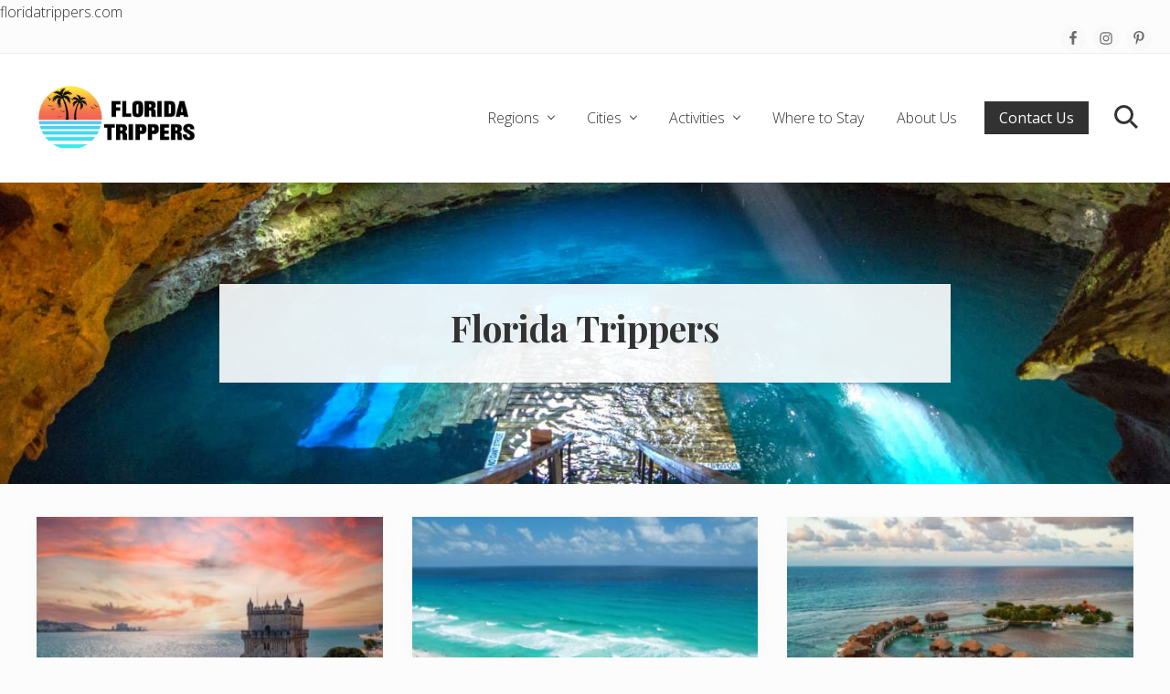

--- FILE ---
content_type: text/html; charset=UTF-8
request_url: https://floridatrippers.com/author/sarah-newton/
body_size: 16603
content:
<!DOCTYPE html>
<html lang="en-US">
<head >
<meta charset="UTF-8" />
<meta name="viewport" content="width=device-width, initial-scale=1" />
<meta name='robots' content='index, follow, max-image-preview:large, max-snippet:-1, max-video-preview:-1' />

	<!-- This site is optimized with the Yoast SEO plugin v21.0 - https://yoast.com/wordpress/plugins/seo/ -->
	<title>Florida Trippers, Author at Florida Trippers</title>
	<link rel="canonical" href="https://floridatrippers.com/author/sarah-newton/" />
	<link rel="next" href="https://floridatrippers.com/author/sarah-newton/page/2/" />
	<meta property="og:locale" content="en_US" />
	<meta property="og:type" content="profile" />
	<meta property="og:title" content="Florida Trippers, Author at Florida Trippers" />
	<meta property="og:url" content="https://floridatrippers.com/author/sarah-newton/" />
	<meta property="og:site_name" content="Florida Trippers" />
	<meta property="og:image" content="https://secure.gravatar.com/avatar/96da1b76d54ee8912488657d6e82ca41?s=500&d=mm&r=g" />
	<meta name="twitter:card" content="summary_large_image" />
	<script type="application/ld+json" class="yoast-schema-graph">{"@context":"https://schema.org","@graph":[{"@type":"ProfilePage","@id":"https://floridatrippers.com/author/sarah-newton/","url":"https://floridatrippers.com/author/sarah-newton/","name":"Florida Trippers, Author at Florida Trippers","isPartOf":{"@id":"https://floridatrippers.com/#website"},"primaryImageOfPage":{"@id":"https://floridatrippers.com/author/sarah-newton/#primaryimage"},"image":{"@id":"https://floridatrippers.com/author/sarah-newton/#primaryimage"},"thumbnailUrl":"https://floridatrippers.com/wp-content/uploads/2025/07/cheapest-places-to-fly-from-Miami.jpg","breadcrumb":{"@id":"https://floridatrippers.com/author/sarah-newton/#breadcrumb"},"inLanguage":"en-US","potentialAction":[{"@type":"ReadAction","target":["https://floridatrippers.com/author/sarah-newton/"]}]},{"@type":"ImageObject","inLanguage":"en-US","@id":"https://floridatrippers.com/author/sarah-newton/#primaryimage","url":"https://floridatrippers.com/wp-content/uploads/2025/07/cheapest-places-to-fly-from-Miami.jpg","contentUrl":"https://floridatrippers.com/wp-content/uploads/2025/07/cheapest-places-to-fly-from-Miami.jpg","width":1000,"height":511,"caption":"Aerial view of Tower of Belem at sunset, Lisbon, Portugal on the Tagus River. it is sunset and the water is blue"},{"@type":"BreadcrumbList","@id":"https://floridatrippers.com/author/sarah-newton/#breadcrumb","itemListElement":[{"@type":"ListItem","position":1,"name":"Home","item":"https://floridatrippers.com/"},{"@type":"ListItem","position":2,"name":"Archives for Florida Trippers"}]},{"@type":"WebSite","@id":"https://floridatrippers.com/#website","url":"https://floridatrippers.com/","name":"Florida Trippers","description":"Learn how to easily plan your dream trip to Florida!","publisher":{"@id":"https://floridatrippers.com/#organization"},"potentialAction":[{"@type":"SearchAction","target":{"@type":"EntryPoint","urlTemplate":"https://floridatrippers.com/?s={search_term_string}"},"query-input":"required name=search_term_string"}],"inLanguage":"en-US"},{"@type":"Organization","@id":"https://floridatrippers.com/#organization","name":"Florida Trippers","url":"https://floridatrippers.com/","logo":{"@type":"ImageObject","inLanguage":"en-US","@id":"https://floridatrippers.com/#/schema/logo/image/","url":"https://floridatrippers.com/wp-content/uploads/2020/07/florida-trippers-logo-medium.png","contentUrl":"https://floridatrippers.com/wp-content/uploads/2020/07/florida-trippers-logo-medium.png","width":974,"height":453,"caption":"Florida Trippers"},"image":{"@id":"https://floridatrippers.com/#/schema/logo/image/"}},{"@type":"Person","@id":"https://floridatrippers.com/#/schema/person/4d3f55525847b77f2b16df5316d002c6","name":"Florida Trippers","image":{"@type":"ImageObject","inLanguage":"en-US","@id":"https://floridatrippers.com/#/schema/person/image/","url":"https://secure.gravatar.com/avatar/72872d4cfe2a22e4ccfdc3215fc4e92e806a60aad1b0b2d50851858f35676df2?s=96&d=mm&r=g","contentUrl":"https://secure.gravatar.com/avatar/72872d4cfe2a22e4ccfdc3215fc4e92e806a60aad1b0b2d50851858f35676df2?s=96&d=mm&r=g","caption":"Florida Trippers"},"mainEntityOfPage":{"@id":"https://floridatrippers.com/author/sarah-newton/"}}]}</script>
	<!-- / Yoast SEO plugin. -->


<link rel='dns-prefetch' href='//l.getsitecontrol.com' />
<link rel='dns-prefetch' href='//scripts.mediavine.com' />
<link rel='dns-prefetch' href='//fonts.googleapis.com' />
<link rel="alternate" type="application/rss+xml" title="Florida Trippers &raquo; Feed" href="https://floridatrippers.com/feed/" />
<link rel="alternate" type="application/rss+xml" title="Florida Trippers &raquo; Comments Feed" href="https://floridatrippers.com/comments/feed/" />
<link rel="alternate" type="application/rss+xml" title="Florida Trippers &raquo; Posts by Florida Trippers Feed" href="https://floridatrippers.com/author/sarah-newton/feed/" />
<link rel="alternate" type="application/rss+xml" title="Florida Trippers &raquo; Stories Feed" href="https://floridatrippers.com/web-stories/feed/"><style id='wp-img-auto-sizes-contain-inline-css' type='text/css'>
img:is([sizes=auto i],[sizes^="auto," i]){contain-intrinsic-size:3000px 1500px}
/*# sourceURL=wp-img-auto-sizes-contain-inline-css */
</style>
<style id='wp-emoji-styles-inline-css' type='text/css'>

	img.wp-smiley, img.emoji {
		display: inline !important;
		border: none !important;
		box-shadow: none !important;
		height: 1em !important;
		width: 1em !important;
		margin: 0 0.07em !important;
		vertical-align: -0.1em !important;
		background: none !important;
		padding: 0 !important;
	}
/*# sourceURL=wp-emoji-styles-inline-css */
</style>
<style id='wp-block-library-inline-css' type='text/css'>
:root{--wp-block-synced-color:#7a00df;--wp-block-synced-color--rgb:122,0,223;--wp-bound-block-color:var(--wp-block-synced-color);--wp-editor-canvas-background:#ddd;--wp-admin-theme-color:#007cba;--wp-admin-theme-color--rgb:0,124,186;--wp-admin-theme-color-darker-10:#006ba1;--wp-admin-theme-color-darker-10--rgb:0,107,160.5;--wp-admin-theme-color-darker-20:#005a87;--wp-admin-theme-color-darker-20--rgb:0,90,135;--wp-admin-border-width-focus:2px}@media (min-resolution:192dpi){:root{--wp-admin-border-width-focus:1.5px}}.wp-element-button{cursor:pointer}:root .has-very-light-gray-background-color{background-color:#eee}:root .has-very-dark-gray-background-color{background-color:#313131}:root .has-very-light-gray-color{color:#eee}:root .has-very-dark-gray-color{color:#313131}:root .has-vivid-green-cyan-to-vivid-cyan-blue-gradient-background{background:linear-gradient(135deg,#00d084,#0693e3)}:root .has-purple-crush-gradient-background{background:linear-gradient(135deg,#34e2e4,#4721fb 50%,#ab1dfe)}:root .has-hazy-dawn-gradient-background{background:linear-gradient(135deg,#faaca8,#dad0ec)}:root .has-subdued-olive-gradient-background{background:linear-gradient(135deg,#fafae1,#67a671)}:root .has-atomic-cream-gradient-background{background:linear-gradient(135deg,#fdd79a,#004a59)}:root .has-nightshade-gradient-background{background:linear-gradient(135deg,#330968,#31cdcf)}:root .has-midnight-gradient-background{background:linear-gradient(135deg,#020381,#2874fc)}:root{--wp--preset--font-size--normal:16px;--wp--preset--font-size--huge:42px}.has-regular-font-size{font-size:1em}.has-larger-font-size{font-size:2.625em}.has-normal-font-size{font-size:var(--wp--preset--font-size--normal)}.has-huge-font-size{font-size:var(--wp--preset--font-size--huge)}.has-text-align-center{text-align:center}.has-text-align-left{text-align:left}.has-text-align-right{text-align:right}.has-fit-text{white-space:nowrap!important}#end-resizable-editor-section{display:none}.aligncenter{clear:both}.items-justified-left{justify-content:flex-start}.items-justified-center{justify-content:center}.items-justified-right{justify-content:flex-end}.items-justified-space-between{justify-content:space-between}.screen-reader-text{border:0;clip-path:inset(50%);height:1px;margin:-1px;overflow:hidden;padding:0;position:absolute;width:1px;word-wrap:normal!important}.screen-reader-text:focus{background-color:#ddd;clip-path:none;color:#444;display:block;font-size:1em;height:auto;left:5px;line-height:normal;padding:15px 23px 14px;text-decoration:none;top:5px;width:auto;z-index:100000}html :where(.has-border-color){border-style:solid}html :where([style*=border-top-color]){border-top-style:solid}html :where([style*=border-right-color]){border-right-style:solid}html :where([style*=border-bottom-color]){border-bottom-style:solid}html :where([style*=border-left-color]){border-left-style:solid}html :where([style*=border-width]){border-style:solid}html :where([style*=border-top-width]){border-top-style:solid}html :where([style*=border-right-width]){border-right-style:solid}html :where([style*=border-bottom-width]){border-bottom-style:solid}html :where([style*=border-left-width]){border-left-style:solid}html :where(img[class*=wp-image-]){height:auto;max-width:100%}:where(figure){margin:0 0 1em}html :where(.is-position-sticky){--wp-admin--admin-bar--position-offset:var(--wp-admin--admin-bar--height,0px)}@media screen and (max-width:600px){html :where(.is-position-sticky){--wp-admin--admin-bar--position-offset:0px}}

/*# sourceURL=wp-block-library-inline-css */
</style><style id='wp-block-heading-inline-css' type='text/css'>
h1:where(.wp-block-heading).has-background,h2:where(.wp-block-heading).has-background,h3:where(.wp-block-heading).has-background,h4:where(.wp-block-heading).has-background,h5:where(.wp-block-heading).has-background,h6:where(.wp-block-heading).has-background{padding:1.25em 2.375em}h1.has-text-align-left[style*=writing-mode]:where([style*=vertical-lr]),h1.has-text-align-right[style*=writing-mode]:where([style*=vertical-rl]),h2.has-text-align-left[style*=writing-mode]:where([style*=vertical-lr]),h2.has-text-align-right[style*=writing-mode]:where([style*=vertical-rl]),h3.has-text-align-left[style*=writing-mode]:where([style*=vertical-lr]),h3.has-text-align-right[style*=writing-mode]:where([style*=vertical-rl]),h4.has-text-align-left[style*=writing-mode]:where([style*=vertical-lr]),h4.has-text-align-right[style*=writing-mode]:where([style*=vertical-rl]),h5.has-text-align-left[style*=writing-mode]:where([style*=vertical-lr]),h5.has-text-align-right[style*=writing-mode]:where([style*=vertical-rl]),h6.has-text-align-left[style*=writing-mode]:where([style*=vertical-lr]),h6.has-text-align-right[style*=writing-mode]:where([style*=vertical-rl]){rotate:180deg}
/*# sourceURL=https://floridatrippers.com/wp-includes/blocks/heading/style.min.css */
</style>
<style id='wp-block-paragraph-inline-css' type='text/css'>
.is-small-text{font-size:.875em}.is-regular-text{font-size:1em}.is-large-text{font-size:2.25em}.is-larger-text{font-size:3em}.has-drop-cap:not(:focus):first-letter{float:left;font-size:8.4em;font-style:normal;font-weight:100;line-height:.68;margin:.05em .1em 0 0;text-transform:uppercase}body.rtl .has-drop-cap:not(:focus):first-letter{float:none;margin-left:.1em}p.has-drop-cap.has-background{overflow:hidden}:root :where(p.has-background){padding:1.25em 2.375em}:where(p.has-text-color:not(.has-link-color)) a{color:inherit}p.has-text-align-left[style*="writing-mode:vertical-lr"],p.has-text-align-right[style*="writing-mode:vertical-rl"]{rotate:180deg}
/*# sourceURL=https://floridatrippers.com/wp-includes/blocks/paragraph/style.min.css */
</style>
<style id='global-styles-inline-css' type='text/css'>
:root{--wp--preset--aspect-ratio--square: 1;--wp--preset--aspect-ratio--4-3: 4/3;--wp--preset--aspect-ratio--3-4: 3/4;--wp--preset--aspect-ratio--3-2: 3/2;--wp--preset--aspect-ratio--2-3: 2/3;--wp--preset--aspect-ratio--16-9: 16/9;--wp--preset--aspect-ratio--9-16: 9/16;--wp--preset--color--black: #000000;--wp--preset--color--cyan-bluish-gray: #abb8c3;--wp--preset--color--white: #ffffff;--wp--preset--color--pale-pink: #f78da7;--wp--preset--color--vivid-red: #cf2e2e;--wp--preset--color--luminous-vivid-orange: #ff6900;--wp--preset--color--luminous-vivid-amber: #fcb900;--wp--preset--color--light-green-cyan: #7bdcb5;--wp--preset--color--vivid-green-cyan: #00d084;--wp--preset--color--pale-cyan-blue: #8ed1fc;--wp--preset--color--vivid-cyan-blue: #0693e3;--wp--preset--color--vivid-purple: #9b51e0;--wp--preset--gradient--vivid-cyan-blue-to-vivid-purple: linear-gradient(135deg,rgb(6,147,227) 0%,rgb(155,81,224) 100%);--wp--preset--gradient--light-green-cyan-to-vivid-green-cyan: linear-gradient(135deg,rgb(122,220,180) 0%,rgb(0,208,130) 100%);--wp--preset--gradient--luminous-vivid-amber-to-luminous-vivid-orange: linear-gradient(135deg,rgb(252,185,0) 0%,rgb(255,105,0) 100%);--wp--preset--gradient--luminous-vivid-orange-to-vivid-red: linear-gradient(135deg,rgb(255,105,0) 0%,rgb(207,46,46) 100%);--wp--preset--gradient--very-light-gray-to-cyan-bluish-gray: linear-gradient(135deg,rgb(238,238,238) 0%,rgb(169,184,195) 100%);--wp--preset--gradient--cool-to-warm-spectrum: linear-gradient(135deg,rgb(74,234,220) 0%,rgb(151,120,209) 20%,rgb(207,42,186) 40%,rgb(238,44,130) 60%,rgb(251,105,98) 80%,rgb(254,248,76) 100%);--wp--preset--gradient--blush-light-purple: linear-gradient(135deg,rgb(255,206,236) 0%,rgb(152,150,240) 100%);--wp--preset--gradient--blush-bordeaux: linear-gradient(135deg,rgb(254,205,165) 0%,rgb(254,45,45) 50%,rgb(107,0,62) 100%);--wp--preset--gradient--luminous-dusk: linear-gradient(135deg,rgb(255,203,112) 0%,rgb(199,81,192) 50%,rgb(65,88,208) 100%);--wp--preset--gradient--pale-ocean: linear-gradient(135deg,rgb(255,245,203) 0%,rgb(182,227,212) 50%,rgb(51,167,181) 100%);--wp--preset--gradient--electric-grass: linear-gradient(135deg,rgb(202,248,128) 0%,rgb(113,206,126) 100%);--wp--preset--gradient--midnight: linear-gradient(135deg,rgb(2,3,129) 0%,rgb(40,116,252) 100%);--wp--preset--font-size--small: 13px;--wp--preset--font-size--medium: 20px;--wp--preset--font-size--large: 36px;--wp--preset--font-size--x-large: 42px;--wp--preset--spacing--20: 0.44rem;--wp--preset--spacing--30: 0.67rem;--wp--preset--spacing--40: 1rem;--wp--preset--spacing--50: 1.5rem;--wp--preset--spacing--60: 2.25rem;--wp--preset--spacing--70: 3.38rem;--wp--preset--spacing--80: 5.06rem;--wp--preset--shadow--natural: 6px 6px 9px rgba(0, 0, 0, 0.2);--wp--preset--shadow--deep: 12px 12px 50px rgba(0, 0, 0, 0.4);--wp--preset--shadow--sharp: 6px 6px 0px rgba(0, 0, 0, 0.2);--wp--preset--shadow--outlined: 6px 6px 0px -3px rgb(255, 255, 255), 6px 6px rgb(0, 0, 0);--wp--preset--shadow--crisp: 6px 6px 0px rgb(0, 0, 0);}:where(.is-layout-flex){gap: 0.5em;}:where(.is-layout-grid){gap: 0.5em;}body .is-layout-flex{display: flex;}.is-layout-flex{flex-wrap: wrap;align-items: center;}.is-layout-flex > :is(*, div){margin: 0;}body .is-layout-grid{display: grid;}.is-layout-grid > :is(*, div){margin: 0;}:where(.wp-block-columns.is-layout-flex){gap: 2em;}:where(.wp-block-columns.is-layout-grid){gap: 2em;}:where(.wp-block-post-template.is-layout-flex){gap: 1.25em;}:where(.wp-block-post-template.is-layout-grid){gap: 1.25em;}.has-black-color{color: var(--wp--preset--color--black) !important;}.has-cyan-bluish-gray-color{color: var(--wp--preset--color--cyan-bluish-gray) !important;}.has-white-color{color: var(--wp--preset--color--white) !important;}.has-pale-pink-color{color: var(--wp--preset--color--pale-pink) !important;}.has-vivid-red-color{color: var(--wp--preset--color--vivid-red) !important;}.has-luminous-vivid-orange-color{color: var(--wp--preset--color--luminous-vivid-orange) !important;}.has-luminous-vivid-amber-color{color: var(--wp--preset--color--luminous-vivid-amber) !important;}.has-light-green-cyan-color{color: var(--wp--preset--color--light-green-cyan) !important;}.has-vivid-green-cyan-color{color: var(--wp--preset--color--vivid-green-cyan) !important;}.has-pale-cyan-blue-color{color: var(--wp--preset--color--pale-cyan-blue) !important;}.has-vivid-cyan-blue-color{color: var(--wp--preset--color--vivid-cyan-blue) !important;}.has-vivid-purple-color{color: var(--wp--preset--color--vivid-purple) !important;}.has-black-background-color{background-color: var(--wp--preset--color--black) !important;}.has-cyan-bluish-gray-background-color{background-color: var(--wp--preset--color--cyan-bluish-gray) !important;}.has-white-background-color{background-color: var(--wp--preset--color--white) !important;}.has-pale-pink-background-color{background-color: var(--wp--preset--color--pale-pink) !important;}.has-vivid-red-background-color{background-color: var(--wp--preset--color--vivid-red) !important;}.has-luminous-vivid-orange-background-color{background-color: var(--wp--preset--color--luminous-vivid-orange) !important;}.has-luminous-vivid-amber-background-color{background-color: var(--wp--preset--color--luminous-vivid-amber) !important;}.has-light-green-cyan-background-color{background-color: var(--wp--preset--color--light-green-cyan) !important;}.has-vivid-green-cyan-background-color{background-color: var(--wp--preset--color--vivid-green-cyan) !important;}.has-pale-cyan-blue-background-color{background-color: var(--wp--preset--color--pale-cyan-blue) !important;}.has-vivid-cyan-blue-background-color{background-color: var(--wp--preset--color--vivid-cyan-blue) !important;}.has-vivid-purple-background-color{background-color: var(--wp--preset--color--vivid-purple) !important;}.has-black-border-color{border-color: var(--wp--preset--color--black) !important;}.has-cyan-bluish-gray-border-color{border-color: var(--wp--preset--color--cyan-bluish-gray) !important;}.has-white-border-color{border-color: var(--wp--preset--color--white) !important;}.has-pale-pink-border-color{border-color: var(--wp--preset--color--pale-pink) !important;}.has-vivid-red-border-color{border-color: var(--wp--preset--color--vivid-red) !important;}.has-luminous-vivid-orange-border-color{border-color: var(--wp--preset--color--luminous-vivid-orange) !important;}.has-luminous-vivid-amber-border-color{border-color: var(--wp--preset--color--luminous-vivid-amber) !important;}.has-light-green-cyan-border-color{border-color: var(--wp--preset--color--light-green-cyan) !important;}.has-vivid-green-cyan-border-color{border-color: var(--wp--preset--color--vivid-green-cyan) !important;}.has-pale-cyan-blue-border-color{border-color: var(--wp--preset--color--pale-cyan-blue) !important;}.has-vivid-cyan-blue-border-color{border-color: var(--wp--preset--color--vivid-cyan-blue) !important;}.has-vivid-purple-border-color{border-color: var(--wp--preset--color--vivid-purple) !important;}.has-vivid-cyan-blue-to-vivid-purple-gradient-background{background: var(--wp--preset--gradient--vivid-cyan-blue-to-vivid-purple) !important;}.has-light-green-cyan-to-vivid-green-cyan-gradient-background{background: var(--wp--preset--gradient--light-green-cyan-to-vivid-green-cyan) !important;}.has-luminous-vivid-amber-to-luminous-vivid-orange-gradient-background{background: var(--wp--preset--gradient--luminous-vivid-amber-to-luminous-vivid-orange) !important;}.has-luminous-vivid-orange-to-vivid-red-gradient-background{background: var(--wp--preset--gradient--luminous-vivid-orange-to-vivid-red) !important;}.has-very-light-gray-to-cyan-bluish-gray-gradient-background{background: var(--wp--preset--gradient--very-light-gray-to-cyan-bluish-gray) !important;}.has-cool-to-warm-spectrum-gradient-background{background: var(--wp--preset--gradient--cool-to-warm-spectrum) !important;}.has-blush-light-purple-gradient-background{background: var(--wp--preset--gradient--blush-light-purple) !important;}.has-blush-bordeaux-gradient-background{background: var(--wp--preset--gradient--blush-bordeaux) !important;}.has-luminous-dusk-gradient-background{background: var(--wp--preset--gradient--luminous-dusk) !important;}.has-pale-ocean-gradient-background{background: var(--wp--preset--gradient--pale-ocean) !important;}.has-electric-grass-gradient-background{background: var(--wp--preset--gradient--electric-grass) !important;}.has-midnight-gradient-background{background: var(--wp--preset--gradient--midnight) !important;}.has-small-font-size{font-size: var(--wp--preset--font-size--small) !important;}.has-medium-font-size{font-size: var(--wp--preset--font-size--medium) !important;}.has-large-font-size{font-size: var(--wp--preset--font-size--large) !important;}.has-x-large-font-size{font-size: var(--wp--preset--font-size--x-large) !important;}
/*# sourceURL=global-styles-inline-css */
</style>

<style id='classic-theme-styles-inline-css' type='text/css'>
/*! This file is auto-generated */
.wp-block-button__link{color:#fff;background-color:#32373c;border-radius:9999px;box-shadow:none;text-decoration:none;padding:calc(.667em + 2px) calc(1.333em + 2px);font-size:1.125em}.wp-block-file__button{background:#32373c;color:#fff;text-decoration:none}
/*# sourceURL=/wp-includes/css/classic-themes.min.css */
</style>
<link rel='stylesheet' id='jpibfi-style-css' href='https://floridatrippers.com/wp-content/plugins/jquery-pin-it-button-for-images/css/client.css?ver=3.0.6' type='text/css' media='all' />
<link rel="preload" class="mv-grow-style" href="https://floridatrippers.com/wp-content/plugins/social-pug/assets/dist/style-frontend-pro.css?ver=1.34.3" as="style"><noscript><link rel='stylesheet' id='dpsp-frontend-style-pro-css' href='https://floridatrippers.com/wp-content/plugins/social-pug/assets/dist/style-frontend-pro.css?ver=1.34.3' type='text/css' media='all' />
</noscript><style id='dpsp-frontend-style-pro-inline-css' type='text/css'>

				@media screen and ( max-width : 720px ) {
					.dpsp-content-wrapper.dpsp-hide-on-mobile,
					.dpsp-share-text.dpsp-hide-on-mobile {
						display: none;
					}
					.dpsp-has-spacing .dpsp-networks-btns-wrapper li {
						margin:0 2% 10px 0;
					}
					.dpsp-network-btn.dpsp-has-label:not(.dpsp-has-count) {
						max-height: 40px;
						padding: 0;
						justify-content: center;
					}
					.dpsp-content-wrapper.dpsp-size-small .dpsp-network-btn.dpsp-has-label:not(.dpsp-has-count){
						max-height: 32px;
					}
					.dpsp-content-wrapper.dpsp-size-large .dpsp-network-btn.dpsp-has-label:not(.dpsp-has-count){
						max-height: 46px;
					}
				}
			
/*# sourceURL=dpsp-frontend-style-pro-inline-css */
</style>
<link rel='stylesheet' id='maitheme-google-fonts-css' href='//fonts.googleapis.com/css?family=Muli%3A200%2C200i%7COpen+Sans%3A300%2C300i%2C400%2C400i%2C700%2C700i%7CPlayfair+Display%3A700%2C700i&#038;ver=1.1.0' type='text/css' media='all' />
<link rel='stylesheet' id='mai-theme-engine-css' href='https://floridatrippers.com/wp-content/plugins/mai-theme-engine/assets/css/mai-theme.min.css?ver=1.13.1' type='text/css' media='all' />
<link rel='stylesheet' id='flexington-css' href='https://floridatrippers.com/wp-content/plugins/mai-theme-engine/assets/css/flexington.min.css?ver=2.5.0' type='text/css' media='all' />
<link rel='stylesheet' id='simple-social-icons-font-css' href='https://floridatrippers.com/wp-content/plugins/simple-social-icons/css/style.css?ver=3.0.2' type='text/css' media='all' />
<link rel='stylesheet' id='mai-lifestyle-pro-css' href='https://floridatrippers.com/wp-content/themes/mai-lifestyle-pro/style.css?ver=1.1.0.7820202011' type='text/css' media='all' />
<script type="text/javascript" src="https://floridatrippers.com/wp-includes/js/jquery/jquery.min.js?ver=3.7.1" id="jquery-core-js"></script>
<script type="text/javascript" src="https://floridatrippers.com/wp-includes/js/jquery/jquery-migrate.min.js?ver=3.4.1" id="jquery-migrate-js"></script>
<script type="text/javascript" async="async" data-noptimize="1" data-cfasync="false" src="https://scripts.mediavine.com/tags/florida-trippers.js?ver=6.9" id="mv-script-wrapper-js"></script>
<link rel="https://api.w.org/" href="https://floridatrippers.com/wp-json/" /><link rel="alternate" title="JSON" type="application/json" href="https://floridatrippers.com/wp-json/wp/v2/users/16" /><link rel="EditURI" type="application/rsd+xml" title="RSD" href="https://floridatrippers.com/xmlrpc.php?rsd" />
<meta name="generator" content="WordPress 6.9" />
<meta name="p:domain_verify" content="de76f45d8429f93c8e78dd13c40bf823"/>

<script>
  (function(w, d, t, s, n) {
    w.FlodeskObject = n;
    var fn = function() {
      (w[n].q = w[n].q || []).push(arguments);
    };
    w[n] = w[n] || fn;
    var f = d.getElementsByTagName(t)[0];
    var e = d.createElement(t);
    var h = '?v=' + new Date().getTime();
    e.async = true;
    e.src = s + h;
    f.parentNode.insertBefore(e, f);
  })(window, document, 'script', 'https://assets.flodesk.com/universal.js', 'fd');
  window.fd('form', {
    formId: '5f18c827a9d4040027d9e14d'
  });
</script>

<!-- Google tag (gtag.js) -->
<script async src="https://www.googletagmanager.com/gtag/js?id=G-ZC01TZSWB2"></script>
<script>
  window.dataLayer = window.dataLayer || [];
  function gtag(){dataLayer.push(arguments);}
  gtag('js', new Date());

  gtag('config', 'G-ZC01TZSWB2');
</script>

<style type="text/css">
	a.pinit-button.custom span {
		}

	.pinit-hover {
		opacity: 0.8 !important;
		filter: alpha(opacity=80) !important;
	}
	a.pinit-button {
	border-bottom: 0 !important;
	box-shadow: none !important;
	margin-bottom: 0 !important;
}
a.pinit-button::after {
    display: none;
}</style>
		floridatrippers.com<meta name="hubbub-info" description="Hubbub 1.34.3"><style>
	:root {
		--header-spacer: 0;
		--text-title: 100%;
		--logo-width: 180px;
		--logo-shrink-width: 125px;
		--logo-margin-top: 24px;
		--logo-margin-bottom: 24px;
	}
	.site-title.has-text-title a {
		font-size: var(--text-title);
	}
	@media only screen and (min-width: 769px) {
		.site-title a {
			margin-top: var(--logo-margin-top);
			margin-bottom: var(--logo-margin-bottom);
		}
		.custom-logo-link {
			max-width: var(--logo-width);
		}
	}
	@media only screen and (max-width: 768px) {
		.site-title a {
			margin-top: 4px;
			margin-bottom: 4px;
		}
		.custom-logo-link {
			max-width: var(--logo-shrink-width);
		}
	}
	</style><style>
	@media only screen and (max-width: 768px) {
		.header-before,
		.header-left,
		.header-right,
		.nav-primary,
		.nav-secondary {
			display: none;
		}
		.mai-toggle {
			display: block;
		}
	}
	</style><script>
  (function (s, t, a, y, twenty, two) {
    s.Stay22 = s.Stay22 || {};

    // Just fill out your configs here
    s.Stay22.params = {
    aid: "followmeaway",
		campaign: "floridatrippers",
		excludes: ["vrbo","booking","expedia","tripadvisor","hotelscombined","hotelscom"]
    };

    // Leave this part as-is;
    twenty = t.createElement(a);
    two = t.getElementsByTagName(a)[0];
    twenty.async = 1;
    twenty.src = y;
    two.parentNode.insertBefore(twenty, two);
  })(window, document, "script", "https://scripts.stay22.com/letmeallez.js");
</script>
<style id="uagb-style-conditional-extension">@media (min-width: 1025px){body .uag-hide-desktop.uagb-google-map__wrap,body .uag-hide-desktop{display:none !important}}@media (min-width: 768px) and (max-width: 1024px){body .uag-hide-tab.uagb-google-map__wrap,body .uag-hide-tab{display:none !important}}@media (max-width: 767px){body .uag-hide-mob.uagb-google-map__wrap,body .uag-hide-mob{display:none !important}}</style><style id="uagb-style-frontend-16">.uag-blocks-common-selector{z-index:var(--z-index-desktop) !important}@media (max-width: 976px){.uag-blocks-common-selector{z-index:var(--z-index-tablet) !important}}@media (max-width: 767px){.uag-blocks-common-selector{z-index:var(--z-index-mobile) !important}}
</style><link rel="icon" href="https://floridatrippers.com/wp-content/uploads/2020/07/cropped-Florida-Trippers-circle-logo-trial-32x32.png" sizes="32x32" />
<link rel="icon" href="https://floridatrippers.com/wp-content/uploads/2020/07/cropped-Florida-Trippers-circle-logo-trial-192x192.png" sizes="192x192" />
<link rel="apple-touch-icon" href="https://floridatrippers.com/wp-content/uploads/2020/07/cropped-Florida-Trippers-circle-logo-trial-180x180.png" />
<meta name="msapplication-TileImage" content="https://floridatrippers.com/wp-content/uploads/2020/07/cropped-Florida-Trippers-circle-logo-trial-270x270.png" />

<!-- BEGIN GAINWP v5.4.6 Universal Analytics - https://intelligencewp.com/google-analytics-in-wordpress/ -->
<script>
(function(i,s,o,g,r,a,m){i['GoogleAnalyticsObject']=r;i[r]=i[r]||function(){
	(i[r].q=i[r].q||[]).push(arguments)},i[r].l=1*new Date();a=s.createElement(o),
	m=s.getElementsByTagName(o)[0];a.async=1;a.src=g;m.parentNode.insertBefore(a,m)
})(window,document,'script','https://www.google-analytics.com/analytics.js','ga');
  ga('create', 'UA-172226952-1', 'auto');
  ga('send', 'pageview');
</script>
<!-- END GAINWP Universal Analytics -->
		<style type="text/css" id="wp-custom-css">
			.custom-logo-link { max-width: 180px; }
/*MV Post Font Size Adjustment*/
.single-post .entry-content {
font-size: 20px !important;
}
/*MV Post Font Size Adjustment END*/
.wp-block-image img {
    margin-bottom: 20px;
}
/* Add spacing between all blocks */
.wp-block {
  margin-bottom: 2rem !important;
}

/* Add spacing specifically between images and text */
.wp-block-image,
.wp-block-button,
.wp-block-heading,
.wp-block-paragraph {
  margin-top: 1.5rem !important;
  margin-bottom: 1.5rem !important;
}
		</style>
		</head>
<body class="archive author author-sarah-newton author-16 wp-custom-logo wp-theme-genesis wp-child-theme-mai-lifestyle-pro header-full-width full-width-content genesis-breadcrumbs-hidden genesis-footer-widgets-hidden has-sticky-header has-shrink-header has-sticky-shrink-header has-side-menu no-js has-banner-area text-md no-sidebars">	<script>
		//<![CDATA[
		( function() {
			var c = document.body.classList;
			c.remove( 'no-js' );
			c.add( 'js' );
		})();
		//]]>
	</script>
	<div id="mai-menu" class="mai-menu"><div class="mai-menu-outer"><div class="mai-menu-inner"><button class="button menu-close icon icon-left" role="button">Close</button><aside class="widget-area"><h2 class="genesis-sidebar-title screen-reader-text">Mobile Menu</h2><section id="search-3" class="widget widget_search"><div class="widget-wrap"><form class="search-form" method="get" action="https://floridatrippers.com/" role="search"><label class="search-form-label screen-reader-text" for="searchform-2">Search this website</label><input class="search-form-input" type="search" name="s" id="searchform-2" placeholder="Search this website"><input class="search-form-submit" type="submit" value="Search"><meta content="https://floridatrippers.com/?s={s}"></form></div></section>
<section id="nav_menu-2" class="widget widget_nav_menu"><div class="widget-wrap"><div class="menu-header-right-container"><ul id="menu-header-right-1" class="menu"><li class="menu-item menu-item-type-taxonomy menu-item-object-category menu-item-has-children menu-item-1940"><a href="https://floridatrippers.com/category/regions/">Regions</a>
<ul class="sub-menu">
	<li class="menu-item menu-item-type-taxonomy menu-item-object-category menu-item-1938"><a href="https://floridatrippers.com/category/regions/central-florida/">Central Florida</a></li>
	<li class="menu-item menu-item-type-taxonomy menu-item-object-category menu-item-1939"><a href="https://floridatrippers.com/category/regions/north-florida/">North Florida</a></li>
	<li class="menu-item menu-item-type-taxonomy menu-item-object-category menu-item-1941"><a href="https://floridatrippers.com/category/regions/south-florida/">Southeast Florida</a></li>
	<li class="menu-item menu-item-type-taxonomy menu-item-object-category menu-item-15025"><a href="https://floridatrippers.com/category/regions/southwest-florida/">Southwest Florida</a></li>
	<li class="menu-item menu-item-type-taxonomy menu-item-object-category menu-item-15026"><a href="https://floridatrippers.com/category/regions/the-florida-keys/">The Florida Keys</a></li>
	<li class="menu-item menu-item-type-taxonomy menu-item-object-category menu-item-15027"><a href="https://floridatrippers.com/category/regions/the-florida-panhandle/">The Florida Panhandle</a></li>
</ul>
</li>
<li class="menu-item menu-item-type-taxonomy menu-item-object-category menu-item-has-children menu-item-15018"><a href="https://floridatrippers.com/category/cities/">Cities</a>
<ul class="sub-menu">
	<li class="menu-item menu-item-type-custom menu-item-object-custom menu-item-1943"><a href="https://disneytrippers.com/">Disney Planning</a></li>
	<li class="menu-item menu-item-type-taxonomy menu-item-object-category menu-item-15019"><a href="https://floridatrippers.com/category/cities/key-west/">Key West</a></li>
	<li class="menu-item menu-item-type-taxonomy menu-item-object-category menu-item-15020"><a href="https://floridatrippers.com/category/cities/miami/">Miami Area</a></li>
	<li class="menu-item menu-item-type-taxonomy menu-item-object-category menu-item-15021"><a href="https://floridatrippers.com/category/cities/naples/">Naples Area</a></li>
	<li class="menu-item menu-item-type-taxonomy menu-item-object-category menu-item-15022"><a href="https://floridatrippers.com/category/cities/orlando/">Orlando Area</a></li>
	<li class="menu-item menu-item-type-taxonomy menu-item-object-category menu-item-15023"><a href="https://floridatrippers.com/category/cities/tampa-bay/">Tampa Bay Area</a></li>
</ul>
</li>
<li class="menu-item menu-item-type-taxonomy menu-item-object-category menu-item-has-children menu-item-15010"><a href="https://floridatrippers.com/category/activities/">Activities</a>
<ul class="sub-menu">
	<li class="menu-item menu-item-type-taxonomy menu-item-object-category menu-item-15011"><a href="https://floridatrippers.com/category/activities/cities-and-towns/">Cities And Towns</a></li>
	<li class="menu-item menu-item-type-taxonomy menu-item-object-category menu-item-15012"><a href="https://floridatrippers.com/category/activities/where-to-eat/">Eating And Drinking</a></li>
	<li class="menu-item menu-item-type-taxonomy menu-item-object-category menu-item-15013"><a href="https://floridatrippers.com/category/activities/florida-beaches/">Florida Beaches</a></li>
	<li class="menu-item menu-item-type-taxonomy menu-item-object-category menu-item-15014"><a href="https://floridatrippers.com/category/activities/florida-springs/">Florida Springs</a></li>
	<li class="menu-item menu-item-type-taxonomy menu-item-object-category menu-item-15015"><a href="https://floridatrippers.com/category/activities/outdoor-adventures/">Outdoor Adventures</a></li>
	<li class="menu-item menu-item-type-taxonomy menu-item-object-category menu-item-15016"><a href="https://floridatrippers.com/category/activities/things-to-do/">Things To Do</a></li>
	<li class="menu-item menu-item-type-taxonomy menu-item-object-category menu-item-15017"><a href="https://floridatrippers.com/category/activities/weekend-getaways/">Weekend Getaways</a></li>
</ul>
</li>
<li class="menu-item menu-item-type-taxonomy menu-item-object-category menu-item-1942"><a href="https://floridatrippers.com/category/where-to-stay/">Where to Stay</a></li>
<li class="menu-item menu-item-type-post_type menu-item-object-page menu-item-1880"><a href="https://floridatrippers.com/about/">About Us</a></li>
<li class="highlight menu-item menu-item-type-post_type menu-item-object-page menu-item-1876"><a href="https://floridatrippers.com/contact-us/">Contact Us</a></li>
<li class="search menu-item menu-item-type-custom menu-item-object-custom menu-item-81"><a href="#">Search</a></li>
</ul></div></div></section>
<section id="simple-social-icons-2" class="widget simple-social-icons"><div class="widget-wrap"><ul class="aligncenter"><li class="ssi-email"><a href="#" target="_blank" rel="noopener noreferrer"><svg role="img" class="social-email" aria-labelledby="social-email-2"><title id="social-email-2">Email</title><use xlink:href="https://floridatrippers.com/wp-content/plugins/simple-social-icons/symbol-defs.svg#social-email"></use></svg></a></li><li class="ssi-facebook"><a href="https://www.facebook.com/maithemewp" target="_blank" rel="noopener noreferrer"><svg role="img" class="social-facebook" aria-labelledby="social-facebook-2"><title id="social-facebook-2">Facebook</title><use xlink:href="https://floridatrippers.com/wp-content/plugins/simple-social-icons/symbol-defs.svg#social-facebook"></use></svg></a></li><li class="ssi-instagram"><a href="#" target="_blank" rel="noopener noreferrer"><svg role="img" class="social-instagram" aria-labelledby="social-instagram-2"><title id="social-instagram-2">Instagram</title><use xlink:href="https://floridatrippers.com/wp-content/plugins/simple-social-icons/symbol-defs.svg#social-instagram"></use></svg></a></li><li class="ssi-pinterest"><a href="#" target="_blank" rel="noopener noreferrer"><svg role="img" class="social-pinterest" aria-labelledby="social-pinterest-2"><title id="social-pinterest-2">Pinterest</title><use xlink:href="https://floridatrippers.com/wp-content/plugins/simple-social-icons/symbol-defs.svg#social-pinterest"></use></svg></a></li><li class="ssi-twitter"><a href="https://twitter.com/maithemewp" target="_blank" rel="noopener noreferrer"><svg role="img" class="social-twitter" aria-labelledby="social-twitter-2"><title id="social-twitter-2">Twitter</title><use xlink:href="https://floridatrippers.com/wp-content/plugins/simple-social-icons/symbol-defs.svg#social-twitter"></use></svg></a></li><li class="ssi-youtube"><a href="#" target="_blank" rel="noopener noreferrer"><svg role="img" class="social-youtube" aria-labelledby="social-youtube-2"><title id="social-youtube-2">YouTube</title><use xlink:href="https://floridatrippers.com/wp-content/plugins/simple-social-icons/symbol-defs.svg#social-youtube"></use></svg></a></li></ul></div></section>
</aside></div></div></div><div class="site-container"><ul class="genesis-skip-link"><li><a href="#mai-toggle" class="screen-reader-shortcut"> Menu</a></li><li><a href="#genesis-nav-header-right" class="screen-reader-shortcut"> Skip to right header navigation</a></li><li><a href="#genesis-content" class="screen-reader-shortcut"> Skip to main content</a></li><li><a href="#genesis-nav-secondary" class="screen-reader-shortcut"> Skip to secondary navigation</a></li></ul><div class="header-before text-sm"><div class="wrap"><aside class="widget-area"><h2 class="genesis-sidebar-title screen-reader-text">Before Header</h2><section id="simple-social-icons-1" class="widget simple-social-icons"><div class="widget-wrap"><ul class="aligncenter"><li class="ssi-facebook"><a href="https://www.facebook.com/floridatrippers/" target="_blank" rel="noopener noreferrer"><svg role="img" class="social-facebook" aria-labelledby="social-facebook-1"><title id="social-facebook-1">Facebook</title><use xlink:href="https://floridatrippers.com/wp-content/plugins/simple-social-icons/symbol-defs.svg#social-facebook"></use></svg></a></li><li class="ssi-instagram"><a href="https://www.instagram.com/floridatrippers/" target="_blank" rel="noopener noreferrer"><svg role="img" class="social-instagram" aria-labelledby="social-instagram-1"><title id="social-instagram-1">Instagram</title><use xlink:href="https://floridatrippers.com/wp-content/plugins/simple-social-icons/symbol-defs.svg#social-instagram"></use></svg></a></li><li class="ssi-pinterest"><a href="https://www.pinterest.com/floridatrippers/" target="_blank" rel="noopener noreferrer"><svg role="img" class="social-pinterest" aria-labelledby="social-pinterest-1"><title id="social-pinterest-1">Pinterest</title><use xlink:href="https://floridatrippers.com/wp-content/plugins/simple-social-icons/symbol-defs.svg#social-pinterest"></use></svg></a></li></ul></div></section>
</aside></div></div><span id="header-trigger-wrap"><span id="header-trigger"></span></span><header class="site-header has-header-right"><div class="wrap"><div class="site-header-row row middle-xs between-xs"><div class="title-area col col-xs-auto start-xs"><p class="site-title"><a href="https://floridatrippers.com/" class="custom-logo-link" rel="home"><img width="974" height="453" src="https://floridatrippers.com/wp-content/uploads/2020/07/florida-trippers-logo-medium.png" class="custom-logo" alt="Florida Trippers" decoding="async" fetchpriority="high" srcset="https://floridatrippers.com/wp-content/uploads/2020/07/florida-trippers-logo-medium.png 974w, https://floridatrippers.com/wp-content/uploads/2020/07/florida-trippers-logo-medium-300x140.png 300w, https://floridatrippers.com/wp-content/uploads/2020/07/florida-trippers-logo-medium-768x357.png 768w" sizes="(max-width: 974px) 100vw, 974px" /></a></p><p class="site-description screen-reader-text">Learn how to easily plan your dream trip to Florida!</p></div><div class="header-right col col-xs text-xs-right"><nav class="nav-header_right" id="genesis-nav-header-right"><ul id="menu-header-right-2" class="nav-header menu genesis-nav-menu js-superfish"><li class="menu-item menu-item-type-taxonomy menu-item-object-category menu-item-has-children menu-item-1940"><a href="https://floridatrippers.com/category/regions/"><span >Regions</span></a>
<ul class="sub-menu">
	<li class="menu-item menu-item-type-taxonomy menu-item-object-category menu-item-1938"><a href="https://floridatrippers.com/category/regions/central-florida/"><span >Central Florida</span></a></li>
	<li class="menu-item menu-item-type-taxonomy menu-item-object-category menu-item-1939"><a href="https://floridatrippers.com/category/regions/north-florida/"><span >North Florida</span></a></li>
	<li class="menu-item menu-item-type-taxonomy menu-item-object-category menu-item-1941"><a href="https://floridatrippers.com/category/regions/south-florida/"><span >Southeast Florida</span></a></li>
	<li class="menu-item menu-item-type-taxonomy menu-item-object-category menu-item-15025"><a href="https://floridatrippers.com/category/regions/southwest-florida/"><span >Southwest Florida</span></a></li>
	<li class="menu-item menu-item-type-taxonomy menu-item-object-category menu-item-15026"><a href="https://floridatrippers.com/category/regions/the-florida-keys/"><span >The Florida Keys</span></a></li>
	<li class="menu-item menu-item-type-taxonomy menu-item-object-category menu-item-15027"><a href="https://floridatrippers.com/category/regions/the-florida-panhandle/"><span >The Florida Panhandle</span></a></li>
</ul>
</li>
<li class="menu-item menu-item-type-taxonomy menu-item-object-category menu-item-has-children menu-item-15018"><a href="https://floridatrippers.com/category/cities/"><span >Cities</span></a>
<ul class="sub-menu">
	<li class="menu-item menu-item-type-custom menu-item-object-custom menu-item-1943"><a href="https://disneytrippers.com/"><span >Disney Planning</span></a></li>
	<li class="menu-item menu-item-type-taxonomy menu-item-object-category menu-item-15019"><a href="https://floridatrippers.com/category/cities/key-west/"><span >Key West</span></a></li>
	<li class="menu-item menu-item-type-taxonomy menu-item-object-category menu-item-15020"><a href="https://floridatrippers.com/category/cities/miami/"><span >Miami Area</span></a></li>
	<li class="menu-item menu-item-type-taxonomy menu-item-object-category menu-item-15021"><a href="https://floridatrippers.com/category/cities/naples/"><span >Naples Area</span></a></li>
	<li class="menu-item menu-item-type-taxonomy menu-item-object-category menu-item-15022"><a href="https://floridatrippers.com/category/cities/orlando/"><span >Orlando Area</span></a></li>
	<li class="menu-item menu-item-type-taxonomy menu-item-object-category menu-item-15023"><a href="https://floridatrippers.com/category/cities/tampa-bay/"><span >Tampa Bay Area</span></a></li>
</ul>
</li>
<li class="menu-item menu-item-type-taxonomy menu-item-object-category menu-item-has-children menu-item-15010"><a href="https://floridatrippers.com/category/activities/"><span >Activities</span></a>
<ul class="sub-menu">
	<li class="menu-item menu-item-type-taxonomy menu-item-object-category menu-item-15011"><a href="https://floridatrippers.com/category/activities/cities-and-towns/"><span >Cities And Towns</span></a></li>
	<li class="menu-item menu-item-type-taxonomy menu-item-object-category menu-item-15012"><a href="https://floridatrippers.com/category/activities/where-to-eat/"><span >Eating And Drinking</span></a></li>
	<li class="menu-item menu-item-type-taxonomy menu-item-object-category menu-item-15013"><a href="https://floridatrippers.com/category/activities/florida-beaches/"><span >Florida Beaches</span></a></li>
	<li class="menu-item menu-item-type-taxonomy menu-item-object-category menu-item-15014"><a href="https://floridatrippers.com/category/activities/florida-springs/"><span >Florida Springs</span></a></li>
	<li class="menu-item menu-item-type-taxonomy menu-item-object-category menu-item-15015"><a href="https://floridatrippers.com/category/activities/outdoor-adventures/"><span >Outdoor Adventures</span></a></li>
	<li class="menu-item menu-item-type-taxonomy menu-item-object-category menu-item-15016"><a href="https://floridatrippers.com/category/activities/things-to-do/"><span >Things To Do</span></a></li>
	<li class="menu-item menu-item-type-taxonomy menu-item-object-category menu-item-15017"><a href="https://floridatrippers.com/category/activities/weekend-getaways/"><span >Weekend Getaways</span></a></li>
</ul>
</li>
<li class="menu-item menu-item-type-taxonomy menu-item-object-category menu-item-1942"><a href="https://floridatrippers.com/category/where-to-stay/"><span >Where to Stay</span></a></li>
<li class="menu-item menu-item-type-post_type menu-item-object-page menu-item-1880"><a href="https://floridatrippers.com/about/"><span >About Us</span></a></li>
<li class="highlight menu-item menu-item-type-post_type menu-item-object-page menu-item-1876"><a href="https://floridatrippers.com/contact-us/"><span >Contact Us</span></a></li>
<li class="search menu-item menu-item-type-custom menu-item-object-custom menu-item-81"><a href="#"><span >Search</span></a></li>
</ul></nav></div></div></div></header><section class="section banner-area width-full has-bg-image" style="background-color: #f1f1f1;"><picture class="bg-picture"><source srcset="https://floridatrippers.com/wp-content/uploads/2020/07/Florida-Trippers-Header-Devils-Den-260x195.jpg" media="(max-width: 260px)"><source srcset="https://floridatrippers.com/wp-content/uploads/2020/07/Florida-Trippers-Header-Devils-Den-350x263.jpg" media="(max-width: 350px)"><source srcset="https://floridatrippers.com/wp-content/uploads/2020/07/Florida-Trippers-Header-Devils-Den-550x413.jpg" media="(max-width: 550px)"><source srcset="https://floridatrippers.com/wp-content/uploads/2020/07/Florida-Trippers-Header-Devils-Den-800x600.jpg" media="(max-width: 800px)"><img width="1600" height="900" src="https://floridatrippers.com/wp-content/uploads/2020/07/Florida-Trippers-Header-Devils-Den-1600x900.jpg" class="bg-image" alt="Devils Den in Florida" decoding="async" /></picture><div class="wrap height-lg center-xs text-xs-center text-lg"><div class="section-content width-md"><div class="inner inner-light"><h1 class="banner-title">Florida Trippers</h1>
</div></div></div></section><div class="site-inner"><div class="content-sidebar-wrap has-boxed-children"><main class="content content-no-sidebars" id="genesis-content"><div class="row gutter-md"><article class="post-20965 post type-post status-publish format-standard has-post-thumbnail category-activities category-cities category-miami category-things-to-do entry boxed flex-entry col col-xs-12 col-sm-6 col-md-4 has-image-before_entry column" aria-label="10 Cheapest Places to Fly from Miami (Without Breaking the Bank)"><a class="entry-image-link entry-image-before-entry alignnone" href="https://floridatrippers.com/cheapest-places-to-fly-from-miami/" aria-hidden="true" tabindex="-1"><picture><source srcset="https://floridatrippers.com/wp-content/uploads/2025/07/cheapest-places-to-fly-from-Miami-260x195.jpg" media="(max-width: 260px)"><img width="350" height="263" src="https://floridatrippers.com/wp-content/uploads/2025/07/cheapest-places-to-fly-from-Miami-350x263.jpg" class=" post-image entry-image" alt="Aerial view of Tower of Belem at sunset, Lisbon, Portugal on the Tagus River. it is sunset and the water is blue" decoding="async" srcset="https://floridatrippers.com/wp-content/uploads/2025/07/cheapest-places-to-fly-from-Miami-350x263.jpg 350w, https://floridatrippers.com/wp-content/uploads/2025/07/cheapest-places-to-fly-from-Miami-260x195.jpg 260w" sizes="(max-width: 350px) 100vw, 350px" srcset="https://floridatrippers.com/wp-content/uploads/2025/07/cheapest-places-to-fly-from-Miami-350x263.jpg 350w, https://floridatrippers.com/wp-content/uploads/2025/07/cheapest-places-to-fly-from-Miami-260x195.jpg 260w" /></picture></a><header class="entry-header"><h2 class="entry-title"><a class="entry-title-link" rel="bookmark" href="https://floridatrippers.com/cheapest-places-to-fly-from-miami/">10 Cheapest Places to Fly from Miami (Without Breaking the Bank)</a></h2>
<p class="entry-meta"><time class="entry-time">September 1, 2025</time> <span class="entry-author">//&nbsp;&nbsp;by&nbsp;<a href="https://floridatrippers.com/author/sarah-newton/" class="entry-author-link" rel="author"><span class="entry-author-name">Florida Trippers</span></a></span></p></header><div class="entry-content"><p>Looking for some of the cheapest places to fly from Miami? I've got you. 



Living near a major flight hub like Miami  &hellip;</p><p class="more-link-wrap"><a class="more-link" href="https://floridatrippers.com/cheapest-places-to-fly-from-miami/"><span class="screen-reader-text">10 Cheapest Places to Fly from Miami (Without Breaking the Bank)</span>Read More</a></p></div><footer class="entry-footer"><p class="entry-meta"><span class="entry-terms">Category: <a href="https://floridatrippers.com/category/activities/" rel="tag">Activities</a>, <a href="https://floridatrippers.com/category/cities/" rel="tag">Cities</a>, <a href="https://floridatrippers.com/category/cities/miami/" rel="tag">Miami Area</a>, <a href="https://floridatrippers.com/category/activities/things-to-do/" rel="tag">Things To Do</a></span></p></footer></article><article class="post-20933 post type-post status-publish format-standard has-post-thumbnail category-activities category-things-to-do category-weekend-getaways entry boxed flex-entry col col-xs-12 col-sm-6 col-md-4 has-image-before_entry column" aria-label="11 Cheapest Places to Fly from Florida (Epic Trips That Won’t Break the Bank)"><a class="entry-image-link entry-image-before-entry alignnone" href="https://floridatrippers.com/cheapest-places-to-fly-from-florida/" aria-hidden="true" tabindex="-1"><picture><source srcset="https://floridatrippers.com/wp-content/uploads/2025/07/cheapest-places-to-fly-from-florida-cancun-260x195.jpg" media="(max-width: 260px)"><img width="350" height="263" src="https://floridatrippers.com/wp-content/uploads/2025/07/cheapest-places-to-fly-from-florida-cancun-350x263.jpg" class=" post-image entry-image" alt="Vacation riviera maya cancun beach. The article is about cheapest places to fly from Florida. there is a beach with beautiful blue water and lots of brown umbrellas made out of tiki material along the beach. people are on the beach and in the water and the sky is blue with white clouds" decoding="async" loading="lazy" srcset="https://floridatrippers.com/wp-content/uploads/2025/07/cheapest-places-to-fly-from-florida-cancun-350x263.jpg 350w, https://floridatrippers.com/wp-content/uploads/2025/07/cheapest-places-to-fly-from-florida-cancun-260x195.jpg 260w" sizes="auto, (max-width: 350px) 100vw, 350px" srcset="https://floridatrippers.com/wp-content/uploads/2025/07/cheapest-places-to-fly-from-florida-cancun-350x263.jpg 350w, https://floridatrippers.com/wp-content/uploads/2025/07/cheapest-places-to-fly-from-florida-cancun-260x195.jpg 260w" /></picture></a><header class="entry-header"><h2 class="entry-title"><a class="entry-title-link" rel="bookmark" href="https://floridatrippers.com/cheapest-places-to-fly-from-florida/">11 Cheapest Places to Fly from Florida (Epic Trips That Won’t Break the Bank)</a></h2>
<p class="entry-meta"><time class="entry-time">July 19, 2025</time> <span class="entry-author">//&nbsp;&nbsp;by&nbsp;<a href="https://floridatrippers.com/author/sarah-newton/" class="entry-author-link" rel="author"><span class="entry-author-name">Florida Trippers</span></a></span></p></header><div class="entry-content"><p>Looking for cheapest places to fly from Florida? I've got you. 



 As someone based in Florida, I’ve learned this state  &hellip;</p><p class="more-link-wrap"><a class="more-link" href="https://floridatrippers.com/cheapest-places-to-fly-from-florida/"><span class="screen-reader-text">11 Cheapest Places to Fly from Florida (Epic Trips That Won’t Break the Bank)</span>Read More</a></p></div><footer class="entry-footer"><p class="entry-meta"><span class="entry-terms">Category: <a href="https://floridatrippers.com/category/activities/" rel="tag">Activities</a>, <a href="https://floridatrippers.com/category/activities/things-to-do/" rel="tag">Things To Do</a>, <a href="https://floridatrippers.com/category/activities/weekend-getaways/" rel="tag">Weekend Getaways</a></span></p></footer></article><article class="post-20809 post type-post status-publish format-standard has-post-thumbnail category-where-to-stay entry boxed flex-entry col col-xs-12 col-sm-6 col-md-4 has-image-before_entry column" aria-label=" 10 Dreamy Overwater Bungalows Near Florida (No Long Flights Needed!)"><a class="entry-image-link entry-image-before-entry alignnone" href="https://floridatrippers.com/overwater-bungalows-near-florida/" aria-hidden="true" tabindex="-1"><picture><source srcset="https://floridatrippers.com/wp-content/uploads/2025/03/overwater-bungalows-near-florida-Sandals-Royal-260x195.jpg" media="(max-width: 260px)"><img width="350" height="263" src="https://floridatrippers.com/wp-content/uploads/2025/03/overwater-bungalows-near-florida-Sandals-Royal-350x263.jpg" class=" post-image entry-image" alt="overwater bungalows with thatched roofs in a heart shape. it is sunset out so the sky is cloudy but the colors are pretty, reminiscent of the Caribbean" decoding="async" loading="lazy" srcset="https://floridatrippers.com/wp-content/uploads/2025/03/overwater-bungalows-near-florida-Sandals-Royal-350x263.jpg 350w, https://floridatrippers.com/wp-content/uploads/2025/03/overwater-bungalows-near-florida-Sandals-Royal-260x195.jpg 260w" sizes="auto, (max-width: 350px) 100vw, 350px" srcset="https://floridatrippers.com/wp-content/uploads/2025/03/overwater-bungalows-near-florida-Sandals-Royal-350x263.jpg 350w, https://floridatrippers.com/wp-content/uploads/2025/03/overwater-bungalows-near-florida-Sandals-Royal-260x195.jpg 260w" /></picture></a><header class="entry-header"><h2 class="entry-title"><a class="entry-title-link" rel="bookmark" href="https://floridatrippers.com/overwater-bungalows-near-florida/"> 10 Dreamy Overwater Bungalows Near Florida (No Long Flights Needed!)</a></h2>
<p class="entry-meta"><time class="entry-time">March 10, 2025</time> <span class="entry-author">//&nbsp;&nbsp;by&nbsp;<a href="https://floridatrippers.com/author/sarah-newton/" class="entry-author-link" rel="author"><span class="entry-author-name">Florida Trippers</span></a></span></p></header><div class="entry-content"><p>If you're craving that luxurious, dreamy overwater bungalow experience but don't want to fly halfway across the world to  &hellip;</p><p class="more-link-wrap"><a class="more-link" href="https://floridatrippers.com/overwater-bungalows-near-florida/"><span class="screen-reader-text"> 10 Dreamy Overwater Bungalows Near Florida (No Long Flights Needed!)</span>Read More</a></p></div><footer class="entry-footer"><p class="entry-meta"><span class="entry-terms">Category: <a href="https://floridatrippers.com/category/where-to-stay/" rel="tag">Where to Stay</a></span></p></footer></article><article class="post-20790 post type-post status-publish format-standard has-post-thumbnail category-activities category-weekend-getaways category-where-to-stay entry boxed flex-entry col col-xs-12 col-sm-6 col-md-4 has-image-before_entry column" aria-label="10 Incredible Luxury Spa Resorts In Florida"><a class="entry-image-link entry-image-before-entry alignnone" href="https://floridatrippers.com/best-spa-resorts-in-florida/" aria-hidden="true" tabindex="-1"><picture><source srcset="https://floridatrippers.com/wp-content/uploads/2025/02/spa-resorts-in-florida-eau-palm-260x195.jpg" media="(max-width: 260px)"><img width="350" height="263" src="https://floridatrippers.com/wp-content/uploads/2025/02/spa-resorts-in-florida-eau-palm-350x263.jpg" class=" post-image entry-image" alt="beautiful indoor hot tub with waterfall from the ceiling. the room is round with relaxing spa chairs around it." decoding="async" loading="lazy" srcset="https://floridatrippers.com/wp-content/uploads/2025/02/spa-resorts-in-florida-eau-palm-350x263.jpg 350w, https://floridatrippers.com/wp-content/uploads/2025/02/spa-resorts-in-florida-eau-palm-260x195.jpg 260w" sizes="auto, (max-width: 350px) 100vw, 350px" srcset="https://floridatrippers.com/wp-content/uploads/2025/02/spa-resorts-in-florida-eau-palm-350x263.jpg 350w, https://floridatrippers.com/wp-content/uploads/2025/02/spa-resorts-in-florida-eau-palm-260x195.jpg 260w" /></picture></a><header class="entry-header"><h2 class="entry-title"><a class="entry-title-link" rel="bookmark" href="https://floridatrippers.com/best-spa-resorts-in-florida/">10 Incredible Luxury Spa Resorts In Florida</a></h2>
<p class="entry-meta"><time class="entry-time">February 24, 2025</time> <span class="entry-author">//&nbsp;&nbsp;by&nbsp;<a href="https://floridatrippers.com/author/sarah-newton/" class="entry-author-link" rel="author"><span class="entry-author-name">Florida Trippers</span></a></span></p></header><div class="entry-content"><p>If you are looking for spa resorts in Florida, I've got you covered. Florida isn’t just about sun and theme parks, it's  &hellip;</p><p class="more-link-wrap"><a class="more-link" href="https://floridatrippers.com/best-spa-resorts-in-florida/"><span class="screen-reader-text">10 Incredible Luxury Spa Resorts In Florida</span>Read More</a></p></div><footer class="entry-footer"><p class="entry-meta"><span class="entry-terms">Category: <a href="https://floridatrippers.com/category/activities/" rel="tag">Activities</a>, <a href="https://floridatrippers.com/category/activities/weekend-getaways/" rel="tag">Weekend Getaways</a>, <a href="https://floridatrippers.com/category/where-to-stay/" rel="tag">Where to Stay</a></span></p></footer></article><article class="post-20603 post type-post status-publish format-standard has-post-thumbnail category-activities category-florida-outfit-ideas entry boxed flex-entry col col-xs-12 col-sm-6 col-md-4 has-image-before_entry column" aria-label="What To Wear In Florida In Winter: Florida Outfit Ideas for December, January, and February"><a class="entry-image-link entry-image-before-entry alignnone" href="https://floridatrippers.com/what-to-wear-in-florida-in-winter-outfits-december-january-february/" aria-hidden="true" tabindex="-1"><picture><source srcset="https://floridatrippers.com/wp-content/uploads/2024/12/what-to-wear-in-Florida-winter-march-260x195.jpg" media="(max-width: 260px)"><img width="350" height="263" src="https://floridatrippers.com/wp-content/uploads/2024/12/what-to-wear-in-Florida-winter-march-350x263.jpg" class=" post-image entry-image" alt="woman standing on the balcony of a florida beach resort and looking out over the ocean" decoding="async" loading="lazy" srcset="https://floridatrippers.com/wp-content/uploads/2024/12/what-to-wear-in-Florida-winter-march-350x263.jpg 350w, https://floridatrippers.com/wp-content/uploads/2024/12/what-to-wear-in-Florida-winter-march-260x195.jpg 260w" sizes="auto, (max-width: 350px) 100vw, 350px" srcset="https://floridatrippers.com/wp-content/uploads/2024/12/what-to-wear-in-Florida-winter-march-350x263.jpg 350w, https://floridatrippers.com/wp-content/uploads/2024/12/what-to-wear-in-Florida-winter-march-260x195.jpg 260w" /></picture></a><header class="entry-header"><h2 class="entry-title"><a class="entry-title-link" rel="bookmark" href="https://floridatrippers.com/what-to-wear-in-florida-in-winter-outfits-december-january-february/">What To Wear In Florida In Winter: Florida Outfit Ideas for December, January, and February</a></h2>
<p class="entry-meta"><time class="entry-time">December 20, 2024</time> <span class="entry-author">//&nbsp;&nbsp;by&nbsp;<a href="https://floridatrippers.com/author/sarah-newton/" class="entry-author-link" rel="author"><span class="entry-author-name">Florida Trippers</span></a></span></p></header><div class="entry-content"><p>Staring at the pile of clothes on your bed wondering what to wear in Florida in winter? Don't panic! I'm here to help.  &hellip;</p><p class="more-link-wrap"><a class="more-link" href="https://floridatrippers.com/what-to-wear-in-florida-in-winter-outfits-december-january-february/"><span class="screen-reader-text">What To Wear In Florida In Winter: Florida Outfit Ideas for December, January, and February</span>Read More</a></p></div><footer class="entry-footer"><p class="entry-meta"><span class="entry-terms">Category: <a href="https://floridatrippers.com/category/activities/" rel="tag">Activities</a>, <a href="https://floridatrippers.com/category/activities/florida-outfit-ideas/" rel="tag">Florida Outfit Ideas</a></span></p></footer></article><article class="post-20583 post type-post status-publish format-standard has-post-thumbnail category-uncategorized entry boxed flex-entry col col-xs-12 col-sm-6 col-md-4 has-image-before_entry column" aria-label="What to Wear in Florida in January: Florida Outfit Ideas for Your Winter Trip"><a class="entry-image-link entry-image-before-entry alignnone" href="https://floridatrippers.com/what-to-wear-in-florida-in-january-outfit-ideas/" aria-hidden="true" tabindex="-1"><picture><source srcset="https://floridatrippers.com/wp-content/uploads/2024/12/florida-january-outfits-markets-260x195.jpg" media="(max-width: 260px)"><img width="350" height="263" src="https://floridatrippers.com/wp-content/uploads/2024/12/florida-january-outfits-markets-350x263.jpg" class=" post-image entry-image" alt="woman in florida in january walking with a backpack and palm trees in the background" decoding="async" loading="lazy" srcset="https://floridatrippers.com/wp-content/uploads/2024/12/florida-january-outfits-markets-350x263.jpg 350w, https://floridatrippers.com/wp-content/uploads/2024/12/florida-january-outfits-markets-260x195.jpg 260w" sizes="auto, (max-width: 350px) 100vw, 350px" srcset="https://floridatrippers.com/wp-content/uploads/2024/12/florida-january-outfits-markets-350x263.jpg 350w, https://floridatrippers.com/wp-content/uploads/2024/12/florida-january-outfits-markets-260x195.jpg 260w" /></picture></a><header class="entry-header"><h2 class="entry-title"><a class="entry-title-link" rel="bookmark" href="https://floridatrippers.com/what-to-wear-in-florida-in-january-outfit-ideas/">What to Wear in Florida in January: Florida Outfit Ideas for Your Winter Trip</a></h2>
<p class="entry-meta"><time class="entry-time">December 6, 2024</time> <span class="entry-author">//&nbsp;&nbsp;by&nbsp;<a href="https://floridatrippers.com/author/sarah-newton/" class="entry-author-link" rel="author"><span class="entry-author-name">Florida Trippers</span></a></span></p></header><div class="entry-content"><p>Wondering what to wear in Florida in January? Living in Florida, I know January is one of the best times to visit. The  &hellip;</p><p class="more-link-wrap"><a class="more-link" href="https://floridatrippers.com/what-to-wear-in-florida-in-january-outfit-ideas/"><span class="screen-reader-text">What to Wear in Florida in January: Florida Outfit Ideas for Your Winter Trip</span>Read More</a></p></div><footer class="entry-footer"><p class="entry-meta"><span class="entry-terms">Category: <a href="https://floridatrippers.com/category/uncategorized/" rel="tag">Uncategorized</a></span></p></footer></article><article class="post-19995 post type-post status-publish format-standard has-post-thumbnail category-where-to-stay entry boxed flex-entry col col-xs-12 col-sm-6 col-md-4 has-image-before_entry column" aria-label="15 Best Florida Hotels With A Private Beach"><a class="entry-image-link entry-image-before-entry alignnone" href="https://floridatrippers.com/florida-hotels-with-a-private-beach/" aria-hidden="true" tabindex="-1"><picture><source srcset="https://floridatrippers.com/wp-content/uploads/2024/05/florida-hotels-with-a-private-beach-Miami-260x195.jpg" media="(max-width: 260px)"><img width="350" height="263" src="https://floridatrippers.com/wp-content/uploads/2024/05/florida-hotels-with-a-private-beach-Miami-350x263.jpg" class=" post-image entry-image" alt="hotel on the beach in florida with pink flowers" decoding="async" loading="lazy" srcset="https://floridatrippers.com/wp-content/uploads/2024/05/florida-hotels-with-a-private-beach-Miami-350x263.jpg 350w, https://floridatrippers.com/wp-content/uploads/2024/05/florida-hotels-with-a-private-beach-Miami-300x225.jpg 300w, https://floridatrippers.com/wp-content/uploads/2024/05/florida-hotels-with-a-private-beach-Miami-260x195.jpg 260w, https://floridatrippers.com/wp-content/uploads/2024/05/florida-hotels-with-a-private-beach-Miami-150x113.jpg 150w" sizes="auto, (max-width: 350px) 100vw, 350px" srcset="https://floridatrippers.com/wp-content/uploads/2024/05/florida-hotels-with-a-private-beach-Miami-350x263.jpg 350w, https://floridatrippers.com/wp-content/uploads/2024/05/florida-hotels-with-a-private-beach-Miami-300x225.jpg 300w, https://floridatrippers.com/wp-content/uploads/2024/05/florida-hotels-with-a-private-beach-Miami-260x195.jpg 260w, https://floridatrippers.com/wp-content/uploads/2024/05/florida-hotels-with-a-private-beach-Miami-150x113.jpg 150w" /></picture></a><header class="entry-header"><h2 class="entry-title"><a class="entry-title-link" rel="bookmark" href="https://floridatrippers.com/florida-hotels-with-a-private-beach/">15 Best Florida Hotels With A Private Beach</a></h2>
<p class="entry-meta"><time class="entry-time">May 9, 2024</time> <span class="entry-author">//&nbsp;&nbsp;by&nbsp;<a href="https://floridatrippers.com/author/sarah-newton/" class="entry-author-link" rel="author"><span class="entry-author-name">Florida Trippers</span></a></span></p></header><div class="entry-content"><p>I am often asked about Florida hotels with a private beach, so I thought it was about time I created an  &hellip;</p><p class="more-link-wrap"><a class="more-link" href="https://floridatrippers.com/florida-hotels-with-a-private-beach/"><span class="screen-reader-text">15 Best Florida Hotels With A Private Beach</span>Read More</a></p></div><footer class="entry-footer"><p class="entry-meta"><span class="entry-terms">Category: <a href="https://floridatrippers.com/category/where-to-stay/" rel="tag">Where to Stay</a></span></p></footer></article><article class="post-19851 post type-post status-publish format-standard has-post-thumbnail category-activities category-cities-and-towns category-outdoor-adventures category-regions category-southwest-florida entry boxed flex-entry col col-xs-12 col-sm-6 col-md-4 has-image-before_entry column" aria-label="8 Best Places To Catch Sunset in Sarasota FL"><a class="entry-image-link entry-image-before-entry alignnone" href="https://floridatrippers.com/sunset-in-sarasota-fl/" aria-hidden="true" tabindex="-1"><picture><source srcset="https://floridatrippers.com/wp-content/uploads/2023/11/sunset-in-sarasota-kayak-2-260x195.jpg" media="(max-width: 260px)"><img width="350" height="263" src="https://floridatrippers.com/wp-content/uploads/2023/11/sunset-in-sarasota-kayak-2-350x263.jpg" class=" post-image entry-image" alt="ocean in sarasota with a colorful sunset in the background" decoding="async" loading="lazy" srcset="https://floridatrippers.com/wp-content/uploads/2023/11/sunset-in-sarasota-kayak-2-350x263.jpg 350w, https://floridatrippers.com/wp-content/uploads/2023/11/sunset-in-sarasota-kayak-2-260x195.jpg 260w" sizes="auto, (max-width: 350px) 100vw, 350px" srcset="https://floridatrippers.com/wp-content/uploads/2023/11/sunset-in-sarasota-kayak-2-350x263.jpg 350w, https://floridatrippers.com/wp-content/uploads/2023/11/sunset-in-sarasota-kayak-2-260x195.jpg 260w" /></picture></a><header class="entry-header"><h2 class="entry-title"><a class="entry-title-link" rel="bookmark" href="https://floridatrippers.com/sunset-in-sarasota-fl/">8 Best Places To Catch Sunset in Sarasota FL</a></h2>
<p class="entry-meta"><time class="entry-time">November 18, 2023</time> <span class="entry-author">//&nbsp;&nbsp;by&nbsp;<a href="https://floridatrippers.com/author/sarah-newton/" class="entry-author-link" rel="author"><span class="entry-author-name">Florida Trippers</span></a></span></p></header><div class="entry-content"><p>I always love it when I find fellow sunset lovers and let me tell you the sunset in Sarasota, Florida is out of this  &hellip;</p><p class="more-link-wrap"><a class="more-link" href="https://floridatrippers.com/sunset-in-sarasota-fl/"><span class="screen-reader-text">8 Best Places To Catch Sunset in Sarasota FL</span>Read More</a></p></div><footer class="entry-footer"><p class="entry-meta"><span class="entry-terms">Category: <a href="https://floridatrippers.com/category/activities/" rel="tag">Activities</a>, <a href="https://floridatrippers.com/category/activities/cities-and-towns/" rel="tag">Cities And Towns</a>, <a href="https://floridatrippers.com/category/activities/outdoor-adventures/" rel="tag">Outdoor Adventures</a>, <a href="https://floridatrippers.com/category/regions/" rel="tag">Regions</a>, <a href="https://floridatrippers.com/category/regions/southwest-florida/" rel="tag">Southwest Florida</a></span></p></footer></article><article class="post-19683 post type-post status-publish format-standard has-post-thumbnail category-activities category-cities category-where-to-eat category-naples category-regions category-southwest-florida entry boxed flex-entry col col-xs-12 col-sm-6 col-md-4 has-image-before_entry column" aria-label="15 Best Restaurants In Venice Florida You Must Try"><a class="entry-image-link entry-image-before-entry alignnone" href="https://floridatrippers.com/best-restaurants-in-venice-florida/" aria-hidden="true" tabindex="-1"><picture><source srcset="https://floridatrippers.com/wp-content/uploads/2023/08/best-restaurants-in-venice-florida-seafood-260x195.jpg" media="(max-width: 260px)"><img width="350" height="263" src="https://floridatrippers.com/wp-content/uploads/2023/08/best-restaurants-in-venice-florida-seafood-350x263.jpg" class=" post-image entry-image" alt="seafood plated on clams at one of the best venice FL restaurants. the clams are on a white plate" decoding="async" loading="lazy" srcset="https://floridatrippers.com/wp-content/uploads/2023/08/best-restaurants-in-venice-florida-seafood-350x263.jpg 350w, https://floridatrippers.com/wp-content/uploads/2023/08/best-restaurants-in-venice-florida-seafood-260x195.jpg 260w" sizes="auto, (max-width: 350px) 100vw, 350px" srcset="https://floridatrippers.com/wp-content/uploads/2023/08/best-restaurants-in-venice-florida-seafood-350x263.jpg 350w, https://floridatrippers.com/wp-content/uploads/2023/08/best-restaurants-in-venice-florida-seafood-260x195.jpg 260w" /></picture></a><header class="entry-header"><h2 class="entry-title"><a class="entry-title-link" rel="bookmark" href="https://floridatrippers.com/best-restaurants-in-venice-florida/">15 Best Restaurants In Venice Florida You Must Try</a></h2>
<p class="entry-meta"><time class="entry-time">August 25, 2023</time> <span class="entry-author">//&nbsp;&nbsp;by&nbsp;<a href="https://floridatrippers.com/author/sarah-newton/" class="entry-author-link" rel="author"><span class="entry-author-name">Florida Trippers</span></a></span></p></header><div class="entry-content"><p>Are you looking for the best restaurants in Venice, Florida? You are at the right place. 



In this article, we will  &hellip;</p><p class="more-link-wrap"><a class="more-link" href="https://floridatrippers.com/best-restaurants-in-venice-florida/"><span class="screen-reader-text">15 Best Restaurants In Venice Florida You Must Try</span>Read More</a></p></div><footer class="entry-footer"><p class="entry-meta"><span class="entry-terms">Category: <a href="https://floridatrippers.com/category/activities/" rel="tag">Activities</a>, <a href="https://floridatrippers.com/category/cities/" rel="tag">Cities</a>, <a href="https://floridatrippers.com/category/activities/where-to-eat/" rel="tag">Eating And Drinking</a>, <a href="https://floridatrippers.com/category/cities/naples/" rel="tag">Naples Area</a>, <a href="https://floridatrippers.com/category/regions/" rel="tag">Regions</a>, <a href="https://floridatrippers.com/category/regions/southwest-florida/" rel="tag">Southwest Florida</a></span></p></footer></article><article class="post-18520 post type-post status-publish format-standard has-post-thumbnail category-activities category-florida-beaches entry boxed flex-entry col col-xs-12 col-sm-6 col-md-4 has-image-before_entry column" aria-label="15 Best Quiet And Secluded Beaches In Florida You Must Visit"><a class="entry-image-link entry-image-before-entry alignnone" href="https://floridatrippers.com/quiet-secluded-beaches-in-florida/" aria-hidden="true" tabindex="-1"><picture><source srcset="https://floridatrippers.com/wp-content/uploads/2023/04/secluded-beaches-in-florida-1-260x195.jpg" media="(max-width: 260px)"><img width="350" height="263" src="https://floridatrippers.com/wp-content/uploads/2023/04/secluded-beaches-in-florida-1-350x263.jpg" class=" post-image entry-image" alt="two beach chairs sitting on one of the secluded Florida beaches with blue water" decoding="async" loading="lazy" srcset="https://floridatrippers.com/wp-content/uploads/2023/04/secluded-beaches-in-florida-1-350x263.jpg 350w, https://floridatrippers.com/wp-content/uploads/2023/04/secluded-beaches-in-florida-1-260x195.jpg 260w" sizes="auto, (max-width: 350px) 100vw, 350px" srcset="https://floridatrippers.com/wp-content/uploads/2023/04/secluded-beaches-in-florida-1-350x263.jpg 350w, https://floridatrippers.com/wp-content/uploads/2023/04/secluded-beaches-in-florida-1-260x195.jpg 260w" /></picture></a><header class="entry-header"><h2 class="entry-title"><a class="entry-title-link" rel="bookmark" href="https://floridatrippers.com/quiet-secluded-beaches-in-florida/">15 Best Quiet And Secluded Beaches In Florida You Must Visit</a></h2>
<p class="entry-meta"><time class="entry-time">April 28, 2023</time> <span class="entry-author">//&nbsp;&nbsp;by&nbsp;<a href="https://floridatrippers.com/author/sarah-newton/" class="entry-author-link" rel="author"><span class="entry-author-name">Florida Trippers</span></a></span></p></header><div class="entry-content"><p>Are you looking for secluded beaches in Florida? You are in the right place. 



As Floridian natives, we know all the  &hellip;</p><p class="more-link-wrap"><a class="more-link" href="https://floridatrippers.com/quiet-secluded-beaches-in-florida/"><span class="screen-reader-text">15 Best Quiet And Secluded Beaches In Florida You Must Visit</span>Read More</a></p></div><footer class="entry-footer"><p class="entry-meta"><span class="entry-terms">Category: <a href="https://floridatrippers.com/category/activities/" rel="tag">Activities</a>, <a href="https://floridatrippers.com/category/activities/florida-beaches/" rel="tag">Florida Beaches</a></span></p></footer></article><article class="post-17803 post type-post status-publish format-standard has-post-thumbnail category-activities category-central-florida category-cities category-orlando category-outdoor-adventures category-regions entry boxed flex-entry col col-xs-12 col-sm-6 col-md-4 has-image-before_entry column" aria-label="10 Best Places For Kayaking In Orlando (And Nearby!)"><a class="entry-image-link entry-image-before-entry alignnone" href="https://floridatrippers.com/kayaking-in-orlando/" aria-hidden="true" tabindex="-1"><picture><source srcset="https://floridatrippers.com/wp-content/uploads/2023/03/kayaking-in-orlando-glass-botton-260x195.jpg" media="(max-width: 260px)"><img width="350" height="263" src="https://floridatrippers.com/wp-content/uploads/2023/03/kayaking-in-orlando-glass-botton-350x263.jpg" class=" post-image entry-image" alt="person kayaking in orlando in a clear kayak" decoding="async" loading="lazy" srcset="https://floridatrippers.com/wp-content/uploads/2023/03/kayaking-in-orlando-glass-botton-350x263.jpg 350w, https://floridatrippers.com/wp-content/uploads/2023/03/kayaking-in-orlando-glass-botton-300x225.jpg 300w, https://floridatrippers.com/wp-content/uploads/2023/03/kayaking-in-orlando-glass-botton-260x195.jpg 260w, https://floridatrippers.com/wp-content/uploads/2023/03/kayaking-in-orlando-glass-botton-150x113.jpg 150w" sizes="auto, (max-width: 350px) 100vw, 350px" srcset="https://floridatrippers.com/wp-content/uploads/2023/03/kayaking-in-orlando-glass-botton-350x263.jpg 350w, https://floridatrippers.com/wp-content/uploads/2023/03/kayaking-in-orlando-glass-botton-300x225.jpg 300w, https://floridatrippers.com/wp-content/uploads/2023/03/kayaking-in-orlando-glass-botton-260x195.jpg 260w, https://floridatrippers.com/wp-content/uploads/2023/03/kayaking-in-orlando-glass-botton-150x113.jpg 150w" /></picture></a><header class="entry-header"><h2 class="entry-title"><a class="entry-title-link" rel="bookmark" href="https://floridatrippers.com/kayaking-in-orlando/">10 Best Places For Kayaking In Orlando (And Nearby!)</a></h2>
<p class="entry-meta"><time class="entry-time">April 1, 2023</time> <span class="entry-author">//&nbsp;&nbsp;by&nbsp;<a href="https://floridatrippers.com/author/sarah-newton/" class="entry-author-link" rel="author"><span class="entry-author-name">Florida Trippers</span></a></span></p></header><div class="entry-content"><p>Are you looking for places to go kayaking in Orlando, Florida? You are in the right place. 



This article will walk  &hellip;</p><p class="more-link-wrap"><a class="more-link" href="https://floridatrippers.com/kayaking-in-orlando/"><span class="screen-reader-text">10 Best Places For Kayaking In Orlando (And Nearby!)</span>Read More</a></p></div><footer class="entry-footer"><p class="entry-meta"><span class="entry-terms">Category: <a href="https://floridatrippers.com/category/activities/" rel="tag">Activities</a>, <a href="https://floridatrippers.com/category/regions/central-florida/" rel="tag">Central Florida</a>, <a href="https://floridatrippers.com/category/cities/" rel="tag">Cities</a>, <a href="https://floridatrippers.com/category/cities/orlando/" rel="tag">Orlando Area</a>, <a href="https://floridatrippers.com/category/activities/outdoor-adventures/" rel="tag">Outdoor Adventures</a>, <a href="https://floridatrippers.com/category/regions/" rel="tag">Regions</a></span></p></footer></article><article class="post-17755 post type-post status-publish format-standard has-post-thumbnail category-activities category-central-florida category-cities category-cities-and-towns category-orlando category-regions category-weekend-getaways entry boxed flex-entry col col-xs-12 col-sm-6 col-md-4 has-image-before_entry column" aria-label="Weekend In Orlando: An Epic 3 Days In Orlando Itinerary"><a class="entry-image-link entry-image-before-entry alignnone" href="https://floridatrippers.com/best-weekend-in-orlando-itinerary/" aria-hidden="true" tabindex="-1"><picture><source srcset="https://floridatrippers.com/wp-content/uploads/2023/03/weekend-in-orlando-lake-260x195.jpg" media="(max-width: 260px)"><img width="350" height="263" src="https://floridatrippers.com/wp-content/uploads/2023/03/weekend-in-orlando-lake-350x263.jpg" class=" post-image entry-image" alt="exploring lake eola during an orlando itinerary" decoding="async" loading="lazy" srcset="https://floridatrippers.com/wp-content/uploads/2023/03/weekend-in-orlando-lake-350x263.jpg 350w, https://floridatrippers.com/wp-content/uploads/2023/03/weekend-in-orlando-lake-260x195.jpg 260w" sizes="auto, (max-width: 350px) 100vw, 350px" srcset="https://floridatrippers.com/wp-content/uploads/2023/03/weekend-in-orlando-lake-350x263.jpg 350w, https://floridatrippers.com/wp-content/uploads/2023/03/weekend-in-orlando-lake-260x195.jpg 260w" /></picture></a><header class="entry-header"><h2 class="entry-title"><a class="entry-title-link" rel="bookmark" href="https://floridatrippers.com/best-weekend-in-orlando-itinerary/">Weekend In Orlando: An Epic 3 Days In Orlando Itinerary</a></h2>
<p class="entry-meta"><time class="entry-time">March 28, 2023</time> <span class="entry-author">//&nbsp;&nbsp;by&nbsp;<a href="https://floridatrippers.com/author/sarah-newton/" class="entry-author-link" rel="author"><span class="entry-author-name">Florida Trippers</span></a></span></p></header><div class="entry-content"><p>Wondering how to spend a weekend in Orlando, FL? You are in the right place. 



This article will walk you through the  &hellip;</p><p class="more-link-wrap"><a class="more-link" href="https://floridatrippers.com/best-weekend-in-orlando-itinerary/"><span class="screen-reader-text">Weekend In Orlando: An Epic 3 Days In Orlando Itinerary</span>Read More</a></p></div><footer class="entry-footer"><p class="entry-meta"><span class="entry-terms">Category: <a href="https://floridatrippers.com/category/activities/" rel="tag">Activities</a>, <a href="https://floridatrippers.com/category/regions/central-florida/" rel="tag">Central Florida</a>, <a href="https://floridatrippers.com/category/cities/" rel="tag">Cities</a>, <a href="https://floridatrippers.com/category/activities/cities-and-towns/" rel="tag">Cities And Towns</a>, <a href="https://floridatrippers.com/category/cities/orlando/" rel="tag">Orlando Area</a>, <a href="https://floridatrippers.com/category/regions/" rel="tag">Regions</a>, <a href="https://floridatrippers.com/category/activities/weekend-getaways/" rel="tag">Weekend Getaways</a></span></p></footer></article></div><div class="archive-pagination pagination" role="navigation" aria-label="Pagination"><ul><li class="active" ><a href="https://floridatrippers.com/author/sarah-newton/" aria-current="page"><span class="screen-reader-text">Page</span> 1</a></li>
<li><a href="https://floridatrippers.com/author/sarah-newton/page/2/"><span class="screen-reader-text">Page</span> 2</a></li>
<li><a href="https://floridatrippers.com/author/sarah-newton/page/3/"><span class="screen-reader-text">Page</span> 3</a></li>
<li class="pagination-omission"><span class="screen-reader-text">Interim pages omitted</span> &#x02026;</li> 
<li><a href="https://floridatrippers.com/author/sarah-newton/page/5/"><span class="screen-reader-text">Page</span> 5</a></li>
<li class="pagination-next"><a href="https://floridatrippers.com/author/sarah-newton/page/2/" ><span class="screen-reader-text">Go to</span> Next Page &#x000BB;</a></li>
</ul></div>
</main></div></div><nav class="nav-secondary" aria-label="Secondary" id="genesis-nav-secondary"><div class="wrap"><ul id="menu-footer-1" class="menu genesis-nav-menu menu-secondary js-superfish"><li class="menu-item menu-item-type-post_type menu-item-object-page menu-item-1675"><a href="https://floridatrippers.com/about/"><span >About Us</span></a></li>
<li class="menu-item menu-item-type-post_type menu-item-object-page menu-item-717"><a href="https://floridatrippers.com/contact-us/"><span >Contact Us</span></a></li>
</ul></div></nav><footer class="site-footer text-sm"><div class="wrap"><aside class="widget-area"><h2 class="genesis-sidebar-title screen-reader-text">Site Footer</h2><section id="text-5" class="widget widget_text"><div class="widget-wrap">			<div class="textwidget"><p>As an Amazon Associate, we earn from Qualifying Purchases!</p>
<p>As An Airbnb Associate, we earn from qualifying purchases.</p>
<p>&nbsp;</p>
</div>
		</div></section>
<section id="text-6" class="widget widget_text"><div class="widget-wrap">			<div class="textwidget"><p><a href="https://floridatrippers.com/privacy-policy/">Florida Trippers Privacy Policy</a></p>
</div>
		</div></section>
</aside><p>Copyright &#xA9;&nbsp;2026 <a href="https://floridatrippers.com" title="Florida Trippers">Florida Trippers</a> &middot; All Rights Reserved &middot; Powered by <a rel="nofollow" href="https://maitheme.com/">Mai Theme</a></p></div></footer></div><script type="speculationrules">
{"prefetch":[{"source":"document","where":{"and":[{"href_matches":"/*"},{"not":{"href_matches":["/wp-*.php","/wp-admin/*","/wp-content/uploads/*","/wp-content/*","/wp-content/plugins/*","/wp-content/themes/mai-lifestyle-pro/*","/wp-content/themes/genesis/*","/*\\?(.+)"]}},{"not":{"selector_matches":"a[rel~=\"nofollow\"]"}},{"not":{"selector_matches":".no-prefetch, .no-prefetch a"}}]},"eagerness":"conservative"}]}
</script>
<style type="text/css" media="screen">#simple-social-icons-2 ul li a, #simple-social-icons-2 ul li a:hover, #simple-social-icons-2 ul li a:focus { background-color: #f9f9f9 !important; border-radius: 32px; color: #6b6b6b !important; border: 0px #ffffff solid !important; font-size: 16px; padding: 8px; }  #simple-social-icons-2 ul li a:hover, #simple-social-icons-2 ul li a:focus { background-color: #f9f9f9 !important; border-color: #ffffff !important; color: #515151 !important; }  #simple-social-icons-2 ul li a:focus { outline: 1px dotted #f9f9f9 !important; } #simple-social-icons-1 ul li a, #simple-social-icons-1 ul li a:hover, #simple-social-icons-1 ul li a:focus { background-color: #f9f9f9 !important; border-radius: 32px; color: #6b6b6b !important; border: 0px #ffffff solid !important; font-size: 16px; padding: 8px; }  #simple-social-icons-1 ul li a:hover, #simple-social-icons-1 ul li a:focus { background-color: #f9f9f9 !important; border-color: #ffffff !important; color: #515151 !important; }  #simple-social-icons-1 ul li a:focus { outline: 1px dotted #f9f9f9 !important; }</style><script type="text/javascript" data-cfasync="false" async src="//l.getsitecontrol.com/94mvyqv4.js?ver=3.0.0" id="gsc_widget_script-js"></script>
<script type="text/javascript" id="jpibfi-script-js-extra">
/* <![CDATA[ */
var jpibfi_options = {"hover":{"siteTitle":"Florida Trippers","image_selector":".jpibfi_container img","disabled_classes":"wp-smiley;nopin","enabled_classes":"","min_image_height":0,"min_image_height_small":0,"min_image_width":0,"min_image_width_small":0,"show_on":"[front],[home],[single],[page],[archive],[search],[category]","disable_on":"","show_button":"hover","button_margin_bottom":20,"button_margin_top":20,"button_margin_left":20,"button_margin_right":20,"button_position":"top-left","description_option":["img_title","img_alt","post_title"],"transparency_value":0.2,"pin_image":"default","pin_image_button":"square","pin_image_icon":"circle","pin_image_size":"normal","custom_image_url":"","scale_pin_image":false,"pin_linked_url":true,"pinImageHeight":54,"pinImageWidth":54,"scroll_selector":"","support_srcset":false}};
//# sourceURL=jpibfi-script-js-extra
/* ]]> */
</script>
<script type="text/javascript" src="https://floridatrippers.com/wp-content/plugins/jquery-pin-it-button-for-images/js/jpibfi.client.js?ver=3.0.6" id="jpibfi-script-js"></script>
<script type="text/javascript" src="https://floridatrippers.com/wp-includes/js/hoverIntent.min.js?ver=1.10.2" id="hoverIntent-js"></script>
<script type="text/javascript" src="https://floridatrippers.com/wp-content/themes/genesis/lib/js/menu/superfish.min.js?ver=1.7.10" id="superfish-js"></script>
<script type="text/javascript" src="https://floridatrippers.com/wp-content/themes/genesis/lib/js/skip-links.min.js?ver=3.6.1" id="skip-links-js"></script>
<script type="text/javascript" id="mai-theme-engine-js-extra">
/* <![CDATA[ */
var maiVars = {"mainMenu":"Menu","subMenu":"Submenu","searchBox":"\u003Cdiv class=\"search-box\" style=\"display:none;\"\u003E\u003Cform class=\"search-form\" method=\"get\" action=\"https://floridatrippers.com/\" role=\"search\"\u003E\u003Clabel class=\"search-form-label screen-reader-text\" for=\"searchform-1\"\u003ESearch this website\u003C/label\u003E\u003Cinput class=\"search-form-input\" type=\"search\" name=\"s\" id=\"searchform-1\" placeholder=\"Search this website\"\u003E\u003Cinput class=\"search-form-submit\" type=\"submit\" value=\"Search\"\u003E\u003Cmeta content=\"https://floridatrippers.com/?s={s}\"\u003E\u003C/form\u003E\u003C/div\u003E","maiScrollTo":".scroll-to"};
//# sourceURL=mai-theme-engine-js-extra
/* ]]> */
</script>
<script type="text/javascript" src="https://floridatrippers.com/wp-content/plugins/mai-theme-engine/assets/js/mai-theme.min.js?ver=1.13.1" id="mai-theme-engine-js"></script>
<script type="text/javascript" src="https://floridatrippers.com/wp-content/plugins/mai-theme-engine/assets/js/basic-scroll.min.js?ver=3.0.2" id="basic-scroll-js"></script>
<script type="text/javascript" id="mai-scroll-js-extra">
/* <![CDATA[ */
var maiScroll = {"logoWidth":"180","logoTop":"24","logoBottom":"24","logoShrinkWidth":"120","logoShrinkTop":"4","logoShrinkBottom":"4"};
//# sourceURL=mai-scroll-js-extra
/* ]]> */
</script>
<script type="text/javascript" src="https://floridatrippers.com/wp-content/plugins/mai-theme-engine/assets/js/mai-scroll.min.js?ver=1.13.1" id="mai-scroll-js"></script>
<script type="text/javascript" src="https://floridatrippers.com/wp-content/plugins/mai-theme-engine/assets/js/fitvids.min.js?ver=1.2.0" id="mai-responsive-videos-js"></script>
<script type="text/javascript" src="https://floridatrippers.com/wp-content/plugins/mai-theme-engine/assets/js/fitvids-init.min.js?ver=1.13.1" id="mai-responsive-video-init-js"></script>
<script id="wp-emoji-settings" type="application/json">
{"baseUrl":"https://s.w.org/images/core/emoji/17.0.2/72x72/","ext":".png","svgUrl":"https://s.w.org/images/core/emoji/17.0.2/svg/","svgExt":".svg","source":{"concatemoji":"https://floridatrippers.com/wp-includes/js/wp-emoji-release.min.js?ver=6.9"}}
</script>
<script type="module">
/* <![CDATA[ */
/*! This file is auto-generated */
const a=JSON.parse(document.getElementById("wp-emoji-settings").textContent),o=(window._wpemojiSettings=a,"wpEmojiSettingsSupports"),s=["flag","emoji"];function i(e){try{var t={supportTests:e,timestamp:(new Date).valueOf()};sessionStorage.setItem(o,JSON.stringify(t))}catch(e){}}function c(e,t,n){e.clearRect(0,0,e.canvas.width,e.canvas.height),e.fillText(t,0,0);t=new Uint32Array(e.getImageData(0,0,e.canvas.width,e.canvas.height).data);e.clearRect(0,0,e.canvas.width,e.canvas.height),e.fillText(n,0,0);const a=new Uint32Array(e.getImageData(0,0,e.canvas.width,e.canvas.height).data);return t.every((e,t)=>e===a[t])}function p(e,t){e.clearRect(0,0,e.canvas.width,e.canvas.height),e.fillText(t,0,0);var n=e.getImageData(16,16,1,1);for(let e=0;e<n.data.length;e++)if(0!==n.data[e])return!1;return!0}function u(e,t,n,a){switch(t){case"flag":return n(e,"\ud83c\udff3\ufe0f\u200d\u26a7\ufe0f","\ud83c\udff3\ufe0f\u200b\u26a7\ufe0f")?!1:!n(e,"\ud83c\udde8\ud83c\uddf6","\ud83c\udde8\u200b\ud83c\uddf6")&&!n(e,"\ud83c\udff4\udb40\udc67\udb40\udc62\udb40\udc65\udb40\udc6e\udb40\udc67\udb40\udc7f","\ud83c\udff4\u200b\udb40\udc67\u200b\udb40\udc62\u200b\udb40\udc65\u200b\udb40\udc6e\u200b\udb40\udc67\u200b\udb40\udc7f");case"emoji":return!a(e,"\ud83e\u1fac8")}return!1}function f(e,t,n,a){let r;const o=(r="undefined"!=typeof WorkerGlobalScope&&self instanceof WorkerGlobalScope?new OffscreenCanvas(300,150):document.createElement("canvas")).getContext("2d",{willReadFrequently:!0}),s=(o.textBaseline="top",o.font="600 32px Arial",{});return e.forEach(e=>{s[e]=t(o,e,n,a)}),s}function r(e){var t=document.createElement("script");t.src=e,t.defer=!0,document.head.appendChild(t)}a.supports={everything:!0,everythingExceptFlag:!0},new Promise(t=>{let n=function(){try{var e=JSON.parse(sessionStorage.getItem(o));if("object"==typeof e&&"number"==typeof e.timestamp&&(new Date).valueOf()<e.timestamp+604800&&"object"==typeof e.supportTests)return e.supportTests}catch(e){}return null}();if(!n){if("undefined"!=typeof Worker&&"undefined"!=typeof OffscreenCanvas&&"undefined"!=typeof URL&&URL.createObjectURL&&"undefined"!=typeof Blob)try{var e="postMessage("+f.toString()+"("+[JSON.stringify(s),u.toString(),c.toString(),p.toString()].join(",")+"));",a=new Blob([e],{type:"text/javascript"});const r=new Worker(URL.createObjectURL(a),{name:"wpTestEmojiSupports"});return void(r.onmessage=e=>{i(n=e.data),r.terminate(),t(n)})}catch(e){}i(n=f(s,u,c,p))}t(n)}).then(e=>{for(const n in e)a.supports[n]=e[n],a.supports.everything=a.supports.everything&&a.supports[n],"flag"!==n&&(a.supports.everythingExceptFlag=a.supports.everythingExceptFlag&&a.supports[n]);var t;a.supports.everythingExceptFlag=a.supports.everythingExceptFlag&&!a.supports.flag,a.supports.everything||((t=a.source||{}).concatemoji?r(t.concatemoji):t.wpemoji&&t.twemoji&&(r(t.twemoji),r(t.wpemoji)))});
//# sourceURL=https://floridatrippers.com/wp-includes/js/wp-emoji-loader.min.js
/* ]]> */
</script>
</body></html>


--- FILE ---
content_type: text/plain; charset=utf-8
request_url: https://events.getsitectrl.com/api/v1/events
body_size: 558
content:
{"id":"66f87d55de50097c","user_id":"66f87d55dea5c6c3","time":1769022510969,"token":"1769022510.2a4dfd4ba5b917ccc72ff42dc63711ee.c7db97335a1cb9883b92ce0ea1240d61","geo":{"ip":"3.145.145.205","geopath":"147015:147763:220321:","geoname_id":4509177,"longitude":-83.0061,"latitude":39.9625,"postal_code":"43215","city":"Columbus","region":"Ohio","state_code":"OH","country":"United States","country_code":"US","timezone":"America/New_York"},"ua":{"platform":"Desktop","os":"Mac OS","os_family":"Mac OS X","os_version":"10.15.7","browser":"Other","browser_family":"ClaudeBot","browser_version":"1.0","device":"Spider","device_brand":"Spider","device_model":"Desktop"},"utm":{}}